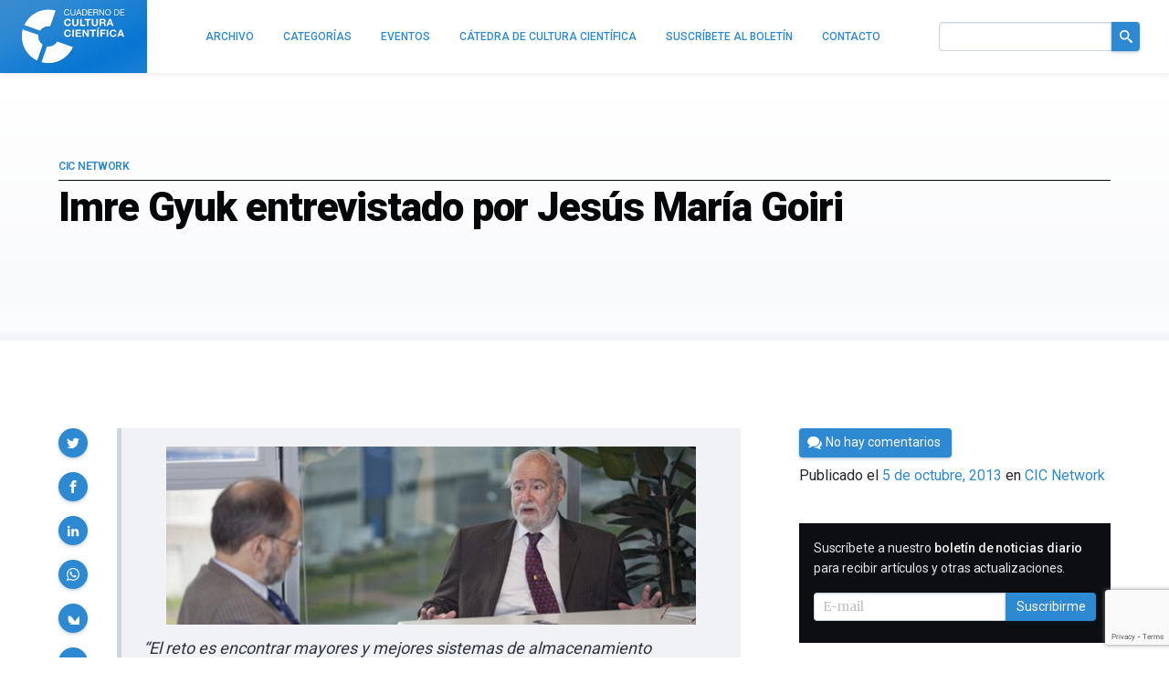

--- FILE ---
content_type: text/html; charset=utf-8
request_url: https://www.google.com/recaptcha/api2/anchor?ar=1&k=6LeZc0UqAAAAAG_qTmOkMLTth629yYxDdrPqdgHO&co=aHR0cHM6Ly9jdWx0dXJhY2llbnRpZmljYS5jb206NDQz&hl=en&v=naPR4A6FAh-yZLuCX253WaZq&size=invisible&anchor-ms=20000&execute-ms=15000&cb=t2oaji7bpnnl
body_size: 44794
content:
<!DOCTYPE HTML><html dir="ltr" lang="en"><head><meta http-equiv="Content-Type" content="text/html; charset=UTF-8">
<meta http-equiv="X-UA-Compatible" content="IE=edge">
<title>reCAPTCHA</title>
<style type="text/css">
/* cyrillic-ext */
@font-face {
  font-family: 'Roboto';
  font-style: normal;
  font-weight: 400;
  src: url(//fonts.gstatic.com/s/roboto/v18/KFOmCnqEu92Fr1Mu72xKKTU1Kvnz.woff2) format('woff2');
  unicode-range: U+0460-052F, U+1C80-1C8A, U+20B4, U+2DE0-2DFF, U+A640-A69F, U+FE2E-FE2F;
}
/* cyrillic */
@font-face {
  font-family: 'Roboto';
  font-style: normal;
  font-weight: 400;
  src: url(//fonts.gstatic.com/s/roboto/v18/KFOmCnqEu92Fr1Mu5mxKKTU1Kvnz.woff2) format('woff2');
  unicode-range: U+0301, U+0400-045F, U+0490-0491, U+04B0-04B1, U+2116;
}
/* greek-ext */
@font-face {
  font-family: 'Roboto';
  font-style: normal;
  font-weight: 400;
  src: url(//fonts.gstatic.com/s/roboto/v18/KFOmCnqEu92Fr1Mu7mxKKTU1Kvnz.woff2) format('woff2');
  unicode-range: U+1F00-1FFF;
}
/* greek */
@font-face {
  font-family: 'Roboto';
  font-style: normal;
  font-weight: 400;
  src: url(//fonts.gstatic.com/s/roboto/v18/KFOmCnqEu92Fr1Mu4WxKKTU1Kvnz.woff2) format('woff2');
  unicode-range: U+0370-0377, U+037A-037F, U+0384-038A, U+038C, U+038E-03A1, U+03A3-03FF;
}
/* vietnamese */
@font-face {
  font-family: 'Roboto';
  font-style: normal;
  font-weight: 400;
  src: url(//fonts.gstatic.com/s/roboto/v18/KFOmCnqEu92Fr1Mu7WxKKTU1Kvnz.woff2) format('woff2');
  unicode-range: U+0102-0103, U+0110-0111, U+0128-0129, U+0168-0169, U+01A0-01A1, U+01AF-01B0, U+0300-0301, U+0303-0304, U+0308-0309, U+0323, U+0329, U+1EA0-1EF9, U+20AB;
}
/* latin-ext */
@font-face {
  font-family: 'Roboto';
  font-style: normal;
  font-weight: 400;
  src: url(//fonts.gstatic.com/s/roboto/v18/KFOmCnqEu92Fr1Mu7GxKKTU1Kvnz.woff2) format('woff2');
  unicode-range: U+0100-02BA, U+02BD-02C5, U+02C7-02CC, U+02CE-02D7, U+02DD-02FF, U+0304, U+0308, U+0329, U+1D00-1DBF, U+1E00-1E9F, U+1EF2-1EFF, U+2020, U+20A0-20AB, U+20AD-20C0, U+2113, U+2C60-2C7F, U+A720-A7FF;
}
/* latin */
@font-face {
  font-family: 'Roboto';
  font-style: normal;
  font-weight: 400;
  src: url(//fonts.gstatic.com/s/roboto/v18/KFOmCnqEu92Fr1Mu4mxKKTU1Kg.woff2) format('woff2');
  unicode-range: U+0000-00FF, U+0131, U+0152-0153, U+02BB-02BC, U+02C6, U+02DA, U+02DC, U+0304, U+0308, U+0329, U+2000-206F, U+20AC, U+2122, U+2191, U+2193, U+2212, U+2215, U+FEFF, U+FFFD;
}
/* cyrillic-ext */
@font-face {
  font-family: 'Roboto';
  font-style: normal;
  font-weight: 500;
  src: url(//fonts.gstatic.com/s/roboto/v18/KFOlCnqEu92Fr1MmEU9fCRc4AMP6lbBP.woff2) format('woff2');
  unicode-range: U+0460-052F, U+1C80-1C8A, U+20B4, U+2DE0-2DFF, U+A640-A69F, U+FE2E-FE2F;
}
/* cyrillic */
@font-face {
  font-family: 'Roboto';
  font-style: normal;
  font-weight: 500;
  src: url(//fonts.gstatic.com/s/roboto/v18/KFOlCnqEu92Fr1MmEU9fABc4AMP6lbBP.woff2) format('woff2');
  unicode-range: U+0301, U+0400-045F, U+0490-0491, U+04B0-04B1, U+2116;
}
/* greek-ext */
@font-face {
  font-family: 'Roboto';
  font-style: normal;
  font-weight: 500;
  src: url(//fonts.gstatic.com/s/roboto/v18/KFOlCnqEu92Fr1MmEU9fCBc4AMP6lbBP.woff2) format('woff2');
  unicode-range: U+1F00-1FFF;
}
/* greek */
@font-face {
  font-family: 'Roboto';
  font-style: normal;
  font-weight: 500;
  src: url(//fonts.gstatic.com/s/roboto/v18/KFOlCnqEu92Fr1MmEU9fBxc4AMP6lbBP.woff2) format('woff2');
  unicode-range: U+0370-0377, U+037A-037F, U+0384-038A, U+038C, U+038E-03A1, U+03A3-03FF;
}
/* vietnamese */
@font-face {
  font-family: 'Roboto';
  font-style: normal;
  font-weight: 500;
  src: url(//fonts.gstatic.com/s/roboto/v18/KFOlCnqEu92Fr1MmEU9fCxc4AMP6lbBP.woff2) format('woff2');
  unicode-range: U+0102-0103, U+0110-0111, U+0128-0129, U+0168-0169, U+01A0-01A1, U+01AF-01B0, U+0300-0301, U+0303-0304, U+0308-0309, U+0323, U+0329, U+1EA0-1EF9, U+20AB;
}
/* latin-ext */
@font-face {
  font-family: 'Roboto';
  font-style: normal;
  font-weight: 500;
  src: url(//fonts.gstatic.com/s/roboto/v18/KFOlCnqEu92Fr1MmEU9fChc4AMP6lbBP.woff2) format('woff2');
  unicode-range: U+0100-02BA, U+02BD-02C5, U+02C7-02CC, U+02CE-02D7, U+02DD-02FF, U+0304, U+0308, U+0329, U+1D00-1DBF, U+1E00-1E9F, U+1EF2-1EFF, U+2020, U+20A0-20AB, U+20AD-20C0, U+2113, U+2C60-2C7F, U+A720-A7FF;
}
/* latin */
@font-face {
  font-family: 'Roboto';
  font-style: normal;
  font-weight: 500;
  src: url(//fonts.gstatic.com/s/roboto/v18/KFOlCnqEu92Fr1MmEU9fBBc4AMP6lQ.woff2) format('woff2');
  unicode-range: U+0000-00FF, U+0131, U+0152-0153, U+02BB-02BC, U+02C6, U+02DA, U+02DC, U+0304, U+0308, U+0329, U+2000-206F, U+20AC, U+2122, U+2191, U+2193, U+2212, U+2215, U+FEFF, U+FFFD;
}
/* cyrillic-ext */
@font-face {
  font-family: 'Roboto';
  font-style: normal;
  font-weight: 900;
  src: url(//fonts.gstatic.com/s/roboto/v18/KFOlCnqEu92Fr1MmYUtfCRc4AMP6lbBP.woff2) format('woff2');
  unicode-range: U+0460-052F, U+1C80-1C8A, U+20B4, U+2DE0-2DFF, U+A640-A69F, U+FE2E-FE2F;
}
/* cyrillic */
@font-face {
  font-family: 'Roboto';
  font-style: normal;
  font-weight: 900;
  src: url(//fonts.gstatic.com/s/roboto/v18/KFOlCnqEu92Fr1MmYUtfABc4AMP6lbBP.woff2) format('woff2');
  unicode-range: U+0301, U+0400-045F, U+0490-0491, U+04B0-04B1, U+2116;
}
/* greek-ext */
@font-face {
  font-family: 'Roboto';
  font-style: normal;
  font-weight: 900;
  src: url(//fonts.gstatic.com/s/roboto/v18/KFOlCnqEu92Fr1MmYUtfCBc4AMP6lbBP.woff2) format('woff2');
  unicode-range: U+1F00-1FFF;
}
/* greek */
@font-face {
  font-family: 'Roboto';
  font-style: normal;
  font-weight: 900;
  src: url(//fonts.gstatic.com/s/roboto/v18/KFOlCnqEu92Fr1MmYUtfBxc4AMP6lbBP.woff2) format('woff2');
  unicode-range: U+0370-0377, U+037A-037F, U+0384-038A, U+038C, U+038E-03A1, U+03A3-03FF;
}
/* vietnamese */
@font-face {
  font-family: 'Roboto';
  font-style: normal;
  font-weight: 900;
  src: url(//fonts.gstatic.com/s/roboto/v18/KFOlCnqEu92Fr1MmYUtfCxc4AMP6lbBP.woff2) format('woff2');
  unicode-range: U+0102-0103, U+0110-0111, U+0128-0129, U+0168-0169, U+01A0-01A1, U+01AF-01B0, U+0300-0301, U+0303-0304, U+0308-0309, U+0323, U+0329, U+1EA0-1EF9, U+20AB;
}
/* latin-ext */
@font-face {
  font-family: 'Roboto';
  font-style: normal;
  font-weight: 900;
  src: url(//fonts.gstatic.com/s/roboto/v18/KFOlCnqEu92Fr1MmYUtfChc4AMP6lbBP.woff2) format('woff2');
  unicode-range: U+0100-02BA, U+02BD-02C5, U+02C7-02CC, U+02CE-02D7, U+02DD-02FF, U+0304, U+0308, U+0329, U+1D00-1DBF, U+1E00-1E9F, U+1EF2-1EFF, U+2020, U+20A0-20AB, U+20AD-20C0, U+2113, U+2C60-2C7F, U+A720-A7FF;
}
/* latin */
@font-face {
  font-family: 'Roboto';
  font-style: normal;
  font-weight: 900;
  src: url(//fonts.gstatic.com/s/roboto/v18/KFOlCnqEu92Fr1MmYUtfBBc4AMP6lQ.woff2) format('woff2');
  unicode-range: U+0000-00FF, U+0131, U+0152-0153, U+02BB-02BC, U+02C6, U+02DA, U+02DC, U+0304, U+0308, U+0329, U+2000-206F, U+20AC, U+2122, U+2191, U+2193, U+2212, U+2215, U+FEFF, U+FFFD;
}

</style>
<link rel="stylesheet" type="text/css" href="https://www.gstatic.com/recaptcha/releases/naPR4A6FAh-yZLuCX253WaZq/styles__ltr.css">
<script nonce="hXfUh_dctzS_uzeiOtxbUg" type="text/javascript">window['__recaptcha_api'] = 'https://www.google.com/recaptcha/api2/';</script>
<script type="text/javascript" src="https://www.gstatic.com/recaptcha/releases/naPR4A6FAh-yZLuCX253WaZq/recaptcha__en.js" nonce="hXfUh_dctzS_uzeiOtxbUg">
      
    </script></head>
<body><div id="rc-anchor-alert" class="rc-anchor-alert"></div>
<input type="hidden" id="recaptcha-token" value="[base64]">
<script type="text/javascript" nonce="hXfUh_dctzS_uzeiOtxbUg">
      recaptcha.anchor.Main.init("[\x22ainput\x22,[\x22bgdata\x22,\x22\x22,\[base64]/[base64]/[base64]/[base64]/[base64]/[base64]/[base64]/Mzk3OjU0KSksNTQpLFUuaiksVS5vKS5wdXNoKFtlbSxuLFY/[base64]/[base64]/[base64]/[base64]\x22,\[base64]\\u003d\x22,\x22wq/DgXLDnVbDoD/DmcKyLHPDpTXCjzTDuz5xwq14wr94wqDDmAMzwrjCsVlRw6vDtRnCnVfClD/DgMKCw4wRw7bDssKHJCjCvnrDphlaAkbDtsOBwrjCmMO+B8KNw7sTwobDiRoDw4HCtHRdfMKGw7zCvMK6FMKmwpwuwozDsMObWMKVwo3Csi/[base64]/DvB/CnmcOw7E2SF/[base64]/CkMOXY3FEXj7Ds3klDsO5G3PCoBoHwrjDk8ObVMK2w7fDlXXCtMKUwoNSwqJYYcKSw7TDmcOvw7Bcw6vDh8KBwq3DuQnCpDbCv2/Cn8KZw57DrQfCh8OSwq/DjsKaFFQGw6R0w4RfYcO5eRLDhcKbajXDpsOiE3DClyfDpsKvCMOaTEQHwqvCpFo6w5M6wqEQwrHCpjLDlMKMBMK/w4khWiIfFsOfW8KlLXrCtHByw70EbFhHw6zCucKjYEDCrkrCqcKAD0LDkMOtZihsA8KSw7LCkiRTw6DDusKbw47Cj0E1W8OLcQ0TfykZw7IKbUZTf8Ksw59GB2Z+XGnDscK9w7/Cv8Kmw7t0dTw+woDCrw7ChhXDo8O/wrw3JcO7AXpiw5NAMMKqwpY+FsOdw5M+wr3DmWjCgsOWIsOcT8KXPsK2YcKTZMO8wqw+OBzDk3rDjDwSwpZhwownLWcQDMKLN8OPCcOAU8OydsOGworCn0/Ct8KswrMMXMOXJMKLwpAoKsKLSsOSwpnDqRMwwqUAQTTDncKQacOzKMO9wqBgw7/Ct8O1MiJed8KUPcObdsKFPBB0DsKhw7bCjyDDmsO8wrt2AcKhNVUOdMOGwpnCtsO2QsO2w6EBB8O8w7YccHDDoVLDmsOYwrhxTMKMw7krHwhPwroxNMOeBcOmw5crfcK4Ph4Rwp/[base64]/[base64]/ZjAFH8OWe0JsVQ3CkTA5VE5ea1NjQFM5MRLCqzEKQsKlw41Vw7PCnMOHDsOhw6IOw6ZyVEnCkcOfwrt/[base64]/[base64]/w71uw4cUw5LDn3Zrwqolw6V/wqExwqnDl8KdM8OFRmt8H8O0wpN3EcKZw7LCgsObwoZ+FMOrw59KAmRZacOYYmfCuMKTwq82w7h0w57CvsOvPsKrXUfDicK+wqkuHsO8Rih5FMKJSCcdIENdXcOEcUrCnk3CgSF5VgPCrUdtwrlDwoEFw6zCncKTwqzCmcKcaMKxCk/DmAzDqwEvD8KifsKdTiEOw6TDhTx4fMOPw5hjwrd1wpZhwoZLw4rDm8O+M8KNT8KmMl8ZwqE7w4EzwqXClm0bQSjDrwAjYXwew7g5EkgPw5V4US7DmMK7Pzw/P0I4w5HCizxvIcK7w6dQwofDq8O2LFVvwovDmylDw6QyAmzCtmdAF8O5w7JHw6fCgsOMc8OHLXPCvFNxwrbCsMKDcl5Ew5jCm2kTw4zCq1jDscKbwr0ZOsK8wp1IWsKxGhbDrhAQwrlVwr83w7HClRPDgsOue3fCgSXCmiXDhCXDn0h8wp9mWXzCjj/Cg34uOMKVw6LDt8KDU1LDj2JFw5LDqcOJwq10M1PDqsKIasKLZsOCw7B6Ej7DrsKsYjTCv8KtI3duS8Ovw7XDlArCs8Knw4PCgzvCoEcfw5vDtsKxVMOew5LCqMKgw6nCl27DoScbN8OwPUfCqD3DjGkIW8KqJiBbwqkQFDBTPsObwoXCmMKaVMKcw67Dl1cxwoEkw7/CqBTDuMOEwod0wqzDpArCky7DrFhUVMOkIFjCvhTDki3Ck8Orw7kzw4TCsMOPcAXDhTpkw55qVMKXPWjDpXcEGnfDicKEclMawolMw5Rawo8qw5ZabsKFV8OZw5BMw5c8F8KUL8Oowq9Jw6zDsWh0wqpowrnDlcKQw5XCiT9Fw4zCmsOiI8K/w6LCpsOKw4s5SjQ7NMOVSsOSFQwKwpI5IsOww6vDnwgwCy3CgsK/wrJVFMK6OH/DksKTHmwqwqhpw6DDrU/ClHFgEFDCr8KYM8KIwrVbdQZUCBw8Q8KMw75zFsOfMcK5fD1fw7bDo8KnwrcKNG7CrR3Cg8KHMCNdZMKyLzfCqlfCkDZaYT0bw7DCkMOjwrXCk3PDtsOJw5YtBcKRw6zCjVrCuMOOdsODw6MYHsK7wpPDoUnCvDLCkMKpwqzCoybDrcK8YcK2w6/ChUEQBMKowrlQacOOdC1uX8Kcw68swppmw47Dkmcuw4HDhXprM2IDAsO0HzQwOFjCuXJ1X1VwajJUQhjDghrDnSTCrhLClMKSGxnCkSPDgzdrwovDhCEiwrYuw57DslHDq01HCU/CgEAtwojDokrDmMOaU0LDr3BKwpxiNgPCtMO0w7NNw7fCiSQMPCk5wocXUcOzE1fCtsOzwrgRXsKYBsKbwokdwrh4wqxCwqzCpMKgTCXCjw7Cv8OGVsK8w6Adw47CqcOdw5PDtlPCgEDDpmc1EcKSwo8kwrg9w6ZwVMO/UcODwoHDr8OsAUzDkwDCiMOCw7DCjyXCn8Kmwq1Iw7VuwqAmw5lJfcOZAVTChsOuVnJWMsKZw7d7b3scw48ywovCtFQeV8KIw7J4w5JiOsKSQ8KZwovCgcKyZnjDpBLCoQDDs8OeAcKSwocTDizCgCDCgsOsw4XDtMKhw5zDrWjDqsKWw57DvsOrwp7DqMO/[base64]/DuCgbwo7DtwHDn8OTIhscZBHDjwDCvVQjWmwHw5LDhcK9w6fDk8KXHsOsAiEIw594w5tXw7/Dk8KFw7t9E8OmcF06aMOkw5Jqw5gZTD1tw4kjXsO/w44lwp3Cq8Kkw6c0woHDtMOGQ8OOD8Opa8KOw6vDpcOuwqQFdxoudWw9T8KDw5zDgsOzwpPChMKswohbwok8ak5cUhzCqgtBw6E9G8Opwr/ChxbDgcKCexDCjsKyw6/[base64]/Dpho0wr/DiV3DgRJfJ08Ew64WZMKoAsK6w4AAw78yd8K4w7PCtkPCgzLCs8Kqw4/Cs8O/eFnDpgTCkgpEwoMGw6JDFAYPw7fDucKkGCErZcOnwrEsFCZ8woQJOjTCt0BYWsOcwqsKwrhaIcOTdsKwYyQdw5HDmSRbDk0dcMOkw6kxWsK9w7LCmHMJwq/DlcOxw7kJw6hZwonCrMKUwrHCjcObOF/[base64]/CocKzw6onX3Nfwp3DjSjDgnltQA0gU8O/wpRLDk1zBsOGw6LDs8OYSMKWw7VRNn4sKcOdw7oDGMKSw6zDgsOaW8OkBBcjw7XDtlrClcOADCPDscOfbDcHw5zDu0fDsEnDlXVLwrVBwoBZw5dEwrrCuVjCvyzDkBYBw7siw5UJw4zDgMK2wpjCncOkFnrDosOyZw8Bw6hkwrc4w5Fmw5FTaWt5w7TCkcO/w7/[base64]/[base64]/Zy/ClXF3IATChsKMw5cDwposRcOUwrRhwoHCucOfwpEkwpTDpcOfw4vCpmDCgB4ww7jClXDDrAxBTXxhLS0jwpw/W8OywoEqw5J5wo/CsgLDi2IXIHZHwozClMO/OFg9wozDocOwwp/DvsOkfCrCm8KzFWjDvz/CgXrDlsOewqjCqDF6w602eDMLEsKJGDbDqEo5BGHDtMKqwozDtsKWYTvDnsOzw5Y0K8Kxw7nDv8O4w43DscKraMOWwolRw7E9wpnCk8K1wpTCu8OKwo/CiMKEw4zClxthFi/CssOWRsOwO0lowpVzwr/ChcKfw6fDiTPDgMK8woLDhiV6KE4sL1LCu27DvcOYw40+wpUfFsKVwrrCqMOZw4kIw6Jfw4w8woBmwoRET8OmIMKPEcOTX8Kyw4koHsOmVcOXwr/DoR3CnMKHFVDDssOlw4V7w5g9G0cPWDHDvk11wq/Cn8KXdUMnwqXCng3DiH8KKcOWAEppOWYHF8KKJnpkBsKCN8O8VULDn8O/QlPDucOowpx8QWvCgMO7w6vDgEzDqVDDvVpRw5/CjMKiMMOId8KNYwfDjMO6fcOvwo3CpxfCnx1vwpDCnsKyw43CvG3Dp17ChcOWDcOGRmlKNsOMw7jDl8KPw4Yvw6TDvcOvJsOUw7BtwqIhcTzDg8Ksw5Y/dC5swoR+OBnCsgPCkgfChR9Xw7oIS8K8woDDvVBiw79tK1DDgDjDncKHMFc5w5QJTMOrwqk3WMK3w6I5NXXCh2rDjB8swrfDl8Kqw4cpw59/Cy/DsMKZw73CoxQQwqDCgSLCm8OMCHtAw7NZM8Oow4lbDMOQQ8O2XcKHwpXCt8Kiw6IePsKmw40JMUfCvTwFFGXDnzQWR8K/[base64]/CuB/CnAPDiSZ5XMOmasO6w6skIhocFsK+wrrCkQs7esK3w483MMKnOcOLwoguwrM8wopcw4fDrVPCnMODYMKAPMOeBz/DmMKAwpZ1GEzDs349w41gwpzDpH1Cw5xicRZZNhrDlHM/JMKlEsKSw5B+ZsOjw7LCvsOHwpspJFXCg8KSw4zDi8K8WMKoJxVgLTEWwqodw6Esw6tmwpDCpxHCucOMw44vwrZJXcOSMBvCthx6wo/CqcKgwr3CjB7CnXw4XsKReMKkDsOjasKCHVzDnQFYNGgSZ2zCjUhiwonDjcOPU8K/wqk+eMOVdcKsK8KdDU5scmdZEXPCtWQewr9owrjCnlVpesKuw5nDosOsKsK2w4hJKE4UFMOcwpDChw/[base64]/[base64]/DsDlFw55UM8KSw74fG33Dmy9AR11Fw4RTwrMaZMOkDThbdsKvclPCklwQTMOjw5cEw5DCisOFZ8Kqw6/[base64]/DsyFlw5kOw6nCqWvDmAxYD8O5wqdiwp4THlTDlMOMSQDDlFhUIsKtMHjCoFbCsX3CnSVIIcKeBsKWw7LDtMKUw5vDo8KiaMKIw7DCnmHDsXvDrwVrwqFqw4pmwooqHsKpw4HDt8OtXcOrwr7Dny/Ck8KjTsOjw43CksONw57ClcK6w5lVwp4xw5h5QHfCnwzDmFYFesKjacKsUsKJw5zDnCVCw75mYBTCqiwxw4kAIi/[base64]/Dln1yWcKCw6U/QMKKfkHCoxPCtHrDgVMKVCjDscOrw6N/YsODAjbCjMK/Ey1twpHDu8K2wovDqUnDvl5fw6kTc8KdGsOCRjcLwrHDtwLDn8KHNknDgFZnwq7DkcKbwog2BMOjSnXCisK4bWjCqHVEccO/YsK/wpPDhMOZTsKbL8KPJ3l6wrDCtsKfwprDucKsCgrDgsO2w7VcOsKxw5LDiMKxw7J8SRPCgMKxURU/U1bDhcOvw6jDlcKQfnl3KMOyG8OJw4AkwoMCZmzDrMO0wqILwpvCjnvDkl3DqcKpbsKKflkVAMObwp0/wp3Ch23DisOqfcOWaBnDkcK7fcK6w40DTwkHKmozWcORXXLCssKNScORw6XDuMOIEsOcw6RGw5nCncKLw6E8w443G8OWNSBRwrRGZMOPw4tIwp4/[base64]/[base64]/DjBbChcKwwp7DqMKzYsKHWCJIOjXDiMK9FA/[base64]/CkEHDmGHDpWoCwrYdGsKTw43Dh8Kuw7kSbUvCgX9tGX3Dp8OPU8KcWDVgw7MkWMO7U8OnwpTCjMKzJlHDlsKtwqfDly5HwpHCl8OZNcOaQcKfOz7Du8KuZcONe1cmw6Uqw6jCpsOFJsKdGsOhwoPCiR3CqWkew7bDoBDDmQlEwrLDuwUGw4UJRUUHw6gZw5NZBh/DuhbCtsK4w5DCkU3Cj8KObcODO0pIMsKFIMOmwrnDjVLCvsOSfMKGNjrCu8KZwp/DqsKfIDjCoMOBcsK0wpNDwpjDt8Oswr3Cj8OmSDjCrH3CksKOw5A5wofCvMKFZikHLExIwrrCiUgdDBDCtnNRwrnDl8Kiw50lA8Ozw5F4wpUAwoI/SXPCl8KXwpMpccKhwqJxH8KYwpk7wrHCqyNhIsKGwrjDlcOxwoVYw6zCvEPDgCQwDRNkRmXDiMO4wpNtTGshw5jDqMKEw5TCnG3Cq8OsflZiwq/[base64]/CtivDt1XCpsKdw6tew49XNMKlwoTCow/[base64]/[base64]/DmRBFwo12woDCgsKDw6F5YHEYYMK9w59jwptLUXcPJcOSw7gLPF8Aa0vCi1LCkltYw7LCrxvDvsK0Jjs2TMK6w7jDqA/DvywcJSLDucOywq8ewoV+G8O8woLDtcKqwqLDusOlwqnCpsKgOMOywpTCgn/[base64]/[base64]/DgnvCncOJw6LDmcOSwoTDmTnDkMK3wqrCqsOpbcOSYUQ6IVI0PEDDlH4nw73CiUXCqMOVSlUNasK9SwvDoR/CkGfDs8OQG8KEfxPDjcKwZyTCtsOdIcOXeEfCr0DCugLDtEx1ccK6wol1w6fCgcKVw47CgknCi3ppFCFUN2pBVsKsBwVww4zDtMKmKCEGJMObIjxNwqTDrcObwp5Kw4vDv0/DkyLChsKPIWDDhHQoEnAPAlcuwoEnw5PCtl7CuMOqwrbCv1oMwqDCgHgIw6/CsiggPFzCsWDDusKrw5Ytw4DCqMOew7fDu8OLw5B3R3Y6EMKWHHoXwo7CmsOQJsKULMKWOcOow7TCpXF8AcOeYsKrw7Zcw53CgDjDuVLCp8Kow6/ChjBGK8KmTF9sKRLCkcO+wrgOw47DisKsPF/CmggBIsOzw7hcwroqwqlnw5LDmsK5aUnDhsKKwrfCvG/DnMK+YcOGwottw7TDhFvCrcKxEMKfGQllF8OBwqzDmHQTccK8XcKWwqF+VMKpFBYMbcOALMOQwpLDlH1gIBsdw7/DncKxQVrCtcOOw5PDrALCm1zDtAvCuh4/[base64]/YsO9w7nDqQPCnMKMBQPCocKrdMKnLMO/w77DhcOKYATDi8O9w5rCi8OldcKwwoHDusODw5tVw48+STM3w50CYl0xeg/DnWbDnsOcQ8KHcMO6w7kVQMOFLsKSw6ImwpDCksK0w5nDrwvDtcOIDsK3JhNLfjjDncOuQ8O6w7vDj8Otwo5Yw5fCpBY+WRHCkHMSGEEkaQoXw6w9TsKmw5M5UwTDkTTCiMOhw4xZw6F3AsKsaETDgxVxa8K4Ug0Hw4/Cl8OIZcK6eXx8w5tqDX3Cq8O3ew/Duw4RwoLCpsKLwrcvw7/[base64]/Dj8K3wpPCqsK4w4vDozICX3U/[base64]/w7RyWhLCm2AGwr9/[base64]/CvMO+wr/CtMKFTMOmFywOAcKcAmjDpcOIw5pKST4IKl/Dh8KpwoPDvxVYwrJlw4QUbDTCkMOsw5zCqsK6wo1kFsKswobDjCjDucKAPxY3woDCokYYA8O/w4ICw7x4ecKoYAlmaGZCw7xJwqvCozYLw7/CscK9AmTCgsKOw4bDucOQwq7CvsKpwq1Cw4lZw5/DjGpFw6/[base64]/DpcO8J8OfVMKmwqh5w7zDonXCrcKLTMKeY8OiwqI7NsObw69Hw4XDjsOEazILcMK4woleX8KjbnnDpsO6wq5QbcOAw7fCox7Cslg3wrovwrFidsKFUcKZOxbDuE1cb8KEwrHDvcKRw6HDlMOUw4HDuQfCh0rCpcK6wp/[base64]/DjRXCpTTCvMOgNsKRwpVWwrDDqMO5AsOZCBgkEMKrfRpvVcOKYcKNRMOQbcOfwqXDhUTDtMKsw7LCqALDpx1cWCHCoikQw7tIw4kiwp/CoTTDrg/[base64]/VMK9B0wLFAXCuFbChsKYKMKyMsObeGnCj8OyTcO1dF3DjgXDhcKMCMOSwrnDjQQLVzk2wpLDi8O5w5vDmMOSw77CvcKDZTtYw4/DiFrDh8ONwpohUXzCicOFYCRjwrrDnsOow5kCw5HCjDQlw78nwoVOZ3/DpAcyw7LDtcOXJ8KCw5VeFAlvIDHCrcKENnXCkMOrBGxxw6fCiHpJwpbDn8OUcMO9w6fCh8OMQk8IIMOEwrwVe8KWYwIpZMOyw5LCp8KcwrbCpcKpbsKsw4EYN8KEwr3CrATDtcOYaEfDvyAuw7hcwr3CqsK9wrojbjjDl8ORC0lpYn1/woTDj05twobCm8KHScKdI3Jtw4gSMsKXw4zCucOMwpnCpsO8S3JBIyFrKVskwqPDkHddfsOewrQGwoltEMOVC8KzFMKLw7DDvMKKcsOvwr/Cn8Klw7w2w6M8w60QacKLbhtHw7zDicOEwoLCp8ObwpnDnV7CrX3DvMOWwqJbwrLDlcOAVcOgwo0kD8O7w4TDoS4aAcO/wqIOw5JcwqrDtcKNw7x7FcKZDcKaw57CjXjCjEvDiSdlVXR/EWrCvcOPGMO4WTlsNFbClytFKX4sw7s2IArDuDRNKCDCi3JFwqEuw5kjK8Ouf8KLwqDDosOrT8KOw6MhHA0ce8KiwrbDsMOvw7t1w4kvw4vDl8KpQcOGw4QDVsK9wr0Aw6zDucKGw51bXcOEKsO4f8OHw51ew4dzw69Gwq7CpxAMw4/[base64]/DhcOawoR4w5nCqsK5Cg5qRV0IMMKmw7bDqH4hw7QXOHjDh8OZX8OQLcOTXgFpwrnDlzBewrXDkTTDo8O0w5AKTMOmw6ZXecK7K8K/[base64]/CkhvDkHDClmrCiwrCkMOdVsOgasOMEcK9MsK/DG8Gw4IOw5BzZsOuZ8O+XDgZwrjCgMKwwofDvj9Ew6cLw4/CmMK0wpUpSsOvw5jCuTfDjVnDscK8wq9Ld8KTw7Ynw4zCkcOHwr3DuVfCjxY7dsKDwqB4C8K1OcKKFT5Odi92w7TDpMO3VmtrCMODwowsw7wGw6MuYz5rTBkeL8KtN8OPw6/DusOewonCk1vCpsOBF8KrKcKHM8KVwpbDr8KUw7TCkjDCtwR4GXs2CUjDuMO/HMOfMMKHecK1wp0kCFpwbDPCiyHCo3tSwqLDpCN4XMOfw6LClMKSwqYyw5NtwrfCssK3w6HChcKQN8OIw5HCjcOMwpYbMxTCnsKDw5vCmsOxJU3DtsObwpHDvsKPOA/Du0B4wqdJHMKfwrjDnX9Gw6UjBMOTcHkUe3Z/wpLChEwxFsKXZsKbe1gzUWpnH8Oqw4nDk8KVX8KIHyxLHVXCvSdHVBHDsMKtwofDuRvDrX/DjcOHwrLCsCXDiwTCs8OMFcOqD8KAwobCisK6PMKeOcOVw5rCmXDCnkfChV9sw4TCi8KyKSFzwpfDoxFew6A+w41MwqlhDmxvwogKw4BiTCRSKFrDg3DCmMOGXRFQwogHagjCuk4YW8KYGsOmw7/CpSLCosK5wqPCgMO9ZMO9TDzCgAtuw7DDpGXDvsOBw505wprDocKjEC/DnTI+wqLDgSFsfjzDoMOGwp4fw6XDuBlaBMK7w5t1wqnDtMKOw7jCsV0Qw4fCocKcw7JzwrZyKsO4w5nChcKPEMO1GsKcwo7CosKyw7N2w5bCscKGw5B+VcKZe8K7AcObw7PCp27CucORNgzDtlDCknAVwofCjsKEFcO/[base64]/CnsOrw7gDNnJAF8Oaw7XDrCfDrBxWfxvDkMOCw4PCl8KOYcKKw5rClwIFw6VrYFUsJULDrsOmLcKMw7x/w7nCiAvDhlPDqUVefMKOQTMET0RxecK2B8Oaw5bCjgvChMK0w45hw4zDvifDiMOJe8OLB8OCBm1AfEQ2w7grQlPCtsOgdDBvwpfDqX4cX8OrYRLDu03DqzQPOMOLYiTDvsOEw4XClGdVwqXDuSZKYsORGlUEXnzDucOxwqNKdm/Cj8OcwrLDhsKHw54hw5bDo8O5w6DCi03Do8Kaw7TDnD/CgcK3w6nDosOQAGXCtcKeGcOYwqxjWcKWLMOjCcKSHVsJwr8fdcOrDEjDoGzDnVPCiMO3QjnCnkLDr8OiwqHDgEnCocO7wq84G1sLwo5pw682woDDhsKfecKfBsOHIFfClcO9TMOEYyVJwpfDnMKuwqvDmMK1w77DqcKNw5lEwq/[base64]/CsXg/wqpNIVHChcO4w4JJYBt1AsOqwrMTfsOWJMKWwp01w7hxYmTCs1xJw5/Cs8KZPj0EwqMTw7I4DsKjwqDCsSjDk8KdSsK7wqHDtSowNETDvcOGw6zDujPDv3Blw45lAzLCiMOZwpJmHMKuLMK/GHRDw5fDqGwQw6IAQVbDjMOPDGMXwr5bw7/DpMKEw4Acw63Cp8OiQsO/w7VTTltXKSYJZsONY8K0wqYawolZw5VwTcKsPygwVyJcw4DDpwbDscOQCEskS3pRw7/[base64]/CosOew50xWcOjwozDgcKjAMOEwprDlMOCwqzCqBzCj1EUbUvDqsKYK0RXwr3DocOKwr5Hw6HDj8ONwqrCkBVrU2AywqY7wpbDnxYnw4smw6Ejw57DtMOedMKtY8OhwqnClMKWwrbComc+w4vCgMOIBD8CK8KNKTrDpBLCmCbCnMOTTsKaw7HDuMOWeH/CtcKhw4sDIMKww4zDilLCt8KqMVXDqGnClwrDjW/DkcOLw61Qw7TCgSvCmFlGwogqw7BtAcKsVcORw7ZDwoZxwoDCkV3DkE4Ww6vDvwbClFLDmS4DwoHDucKVw7xdThzDvwnCu8OHw584w7fDn8K4wqbComzCjMOiwqnDqsOJw5IYGx/CrnfDkAMGMHPDo14sw6Iyw5TCpi3CvGzCiMKawq/CiTMswqXCn8KxwqQxQsKuwoVOKxHDlUE/[base64]/[base64]/CnQvDo8OeARDChWQywoHCtMKLw7gswqYcbMKEF35BYMKhwqYPQcOcS8O6w7vCkcOCw5nDhztLE8KeacKRfhfCmGdVwowtwqMte8ObwrnCqRXCrmNUSsKbS8K8wqRPGW5BIx4wA8KawqTDkyzDssKPw47CoDY1eg81aktNw5Enwp/DmFFtw5fDr1LCtBbDgsO5OMOSLMKgwphebQbDj8KzN3rDnsOCwrXDsxDDqEZIwq7CuwkTwpnDpUfDtcO2w49awr7DpsOBw5RmwoMJw6F/w7MsJcKaE8Oafm3DhcK8d3o+ccOnw64Ew67DkUPDq0d+wr/CmcOrwp5BOcK6JVXDiMOpEcO2AS7DrnDDocKOTQprBh7DvcO4Sx/[base64]/CqMOMAcKAXcKRw6BUwpppwofDtQbCksKmPj1FfmTCulbCglR9YXZ5BXHDnBPCvFrDucO8BTg7eMKvwpHDiWnDjjfCs8KYwpPCvcOkwpAUw7NyLmXDvG/CoSfDtCXDmQXCpsOMOMK+CMOPw5LDsToLfGHCq8OywpZ2w7l5VzjCvTIkBAUSw6I8HyNIwokFw4DDisO/wrFwWsKTwo1nBWFrWFfCr8KxEMOCB8Orfik0wotcKcOOc3tDw7smw5QEwrfDuMOKwqBxZSfDhcOTw4zDhy4DCn0YNMK7GWbDucOdwrBcf8KTfWo/L8ORS8OqwpI5G0I3WcOWRHTDvQfChMKmw5DClsO4ccO8wpkPw6LDpcKbAgTCkMKobcO+WTZJd8O4CGzCpRsQw6zCvhPDlWHDqyDDmyDCrn4QwrnDpBvDmsOgCxE6AMKuwrJew5Myw5jDlTk/w7JcKcKteQvCtsKcG8OTQm/CiyHDvS8SBicUEcOCL8KYw4Ufw4REL8OuwpnDl0MxPBLDm8KWwpdXDMO0HFjDmsOHwpnCmcKiwrNJwoFfGXlbKn/Clg/CtGbCk0TCqsOxP8ONR8OTVXXDr8KTDD3DumYwWgbDssOOOMObwpULFWIgTsOHdsK3wrEvR8Kew6TDkkMjAxjCrR9Iw7UJwq/[base64]/TcKmw4VVZSXCoCvDvURiw4dIQkvDvcKXVsKCw4AZd8KCSMKeE0XCk8KLEsOUw5/Cp8KdZVlgwrB/wpHDnVFRwrzDtxRJwp/[base64]/Cm8OpIHJTQsKrVyvDtsOlZcOVwq7DlsKkRS3DqsKMHAnCocKww67DhsOCw7UvZ8K0wrUreCfCuivCo23Co8OQXsKYOcODWWRBwqbDmwl2wqXCkAJrQsOYw4Y6JWgKwovCj8OsE8K+dBdVcSjCl8K6w6g8w7DDjjXDkH3CnA/CpGQrwqTDvsKow5YsJ8Okwr/ChsKcw75sXsKywoPCicKRZsO3T8K6w5VWATluwq3Drl3DvMOgf8Onw4crwo5uGMOeUsO+wqwbw6g5SBPDhCFqw5fCsjsPwr8gByHCmcKxw7DCtBnCjhlpJMOCTCXCgsOqwpjCrsO0wqHDsloTE8KWw58weDvDjsOIwrI9bB4Nwp/DjMOcNsKSwphDTD3DqsKZwrswwrdGSsKbwoDDg8OewrzCtsO9RiHCpHBWTw7DnUsWFGk7UsKWw44lX8OzUMKVdMKTw40gTsOGwoIaGcODaMKkcUEBw5bCrsK3aMOWbjkTasOxfcO2wp3CvSQCdQZ0w6p/wojCj8Olw7gmAsOkP8OXw7ASw6/CkcOXwoJIacOUdsOaAHfDvcKGw7wCwq5yN2ZdUcK+wrllw58owpo+WsKhwo8IwpZIN8ORC8Orw6UCwpDCrmzDicK/[base64]/DksOJG8Kmw4nDuGcbw6fDgMOmJF/Cp8Kaw43Cpw0vJA90w7AiDsKBDifCvyjDtMKDJcKEAMK/[base64]/CsDLCg8K4w7XChcOFK8OsVGQMRMKDQX48w5JhwoDDjR52w5NQw5c+HTzDq8KRw615PMKOwo7DogR8bMOlw4TDgXvDjwMNw5sZw5ZIUcKSS1huwpnDq8OCTllqw5NBw43Dog4fwrDClFZFdgfCti4HOMK5w4fDuEZlEcO7VE8/D8OfGy03w7HCqcKUHT3DpcO4woHDkQ4Uwr7DucOtw7ZIw57DksO1AMO8KwlhwpTCiAHDh3w0wqnDjRZjwprCocKRTU5cFMOGIxlnd3jDqMKDVMKHwovDrMOQWHQFwrhNAcKEVsO7BMOhGcOmU8OrwoXDsMOCJn/ClAkKw4bCtcKGQMKaw5luw6zDocO5OBNnUMOlw7fCnsOxbDoJfsO2wo15wpHCt17DnMOmwqBBW8OUUMKhE8O4wpfCrMOcAVlywpJvw6Vawr/[base64]/DkAxYHyY2MUzCv0vDqCLCoDzCl8KDXsOURcK9PMK1HcONEXoSAEZKUsKEMTg+w7rCkMOMfsKWw7gtw6kPwoLDncOnwo1rw4/DmlDCtMOIBcKBw4JFJAQlLxvCi2kbBx/CgVnDpWYfw5syw4HCsDIxTcKIMMOsVcK8woHDpgpmGWfCrcOpwpcaw6Apwr/[base64]/CmMO6c8KxwqbCilzCnT8TwqICwqMow5FMOT3CqH4GwrLDt8KNY8KiOTPChsKEw7Rqw7nDqSxtwolUBFTCkSLClhhiwqERw691w4ZxMyDCtcK5wrAPbDc/DgsTPXlBT8KXWCw6woBhw5PDvsKuwoJ6GjBXw4k1fxNLwozCvMOxB2HCp2xXEcKRWHZKX8OEw7HDicO/woAAC8KBbV88BcKnTsOCwoUkYcKFTWXCgsKCwr3DrsOIEsOfcgPDgsKDw6jCuSjDl8K6w59hw6wCwq/DpMKOw5s9LSwpWsKQwo0Aw5HChVAqwqZiEMOjw7c+w78pLMOtCsKVwofCr8KGMMKXwqAXw7TCpcKHIVMnKsK2CAbCtMOtwqFLw6dFw4c8wpPCvcOid8OWw47DpsKqwrA9MzrDgcKZwpLCuMK2Awhow6bDrsKjNXDCo8OrwqDDjcO/wr3CuMOIwp4aw43ChcORb8OuX8KBOFbDqQ7CrcK1QT/Cu8Olwo3DrMOvNEwba30Ow7NAw6RFw5UUwoNUDUbChW/DkibCgWMjTMOkEzsNwoAqwp3CjGzCp8OrwrdDTcKkEz3DsB3CvsKyRFHDh0PCqAcuYcO+RFkISVPDsMO5w6Uaw6kTdcOuwpnCukjDn8O8w6QZwr3CvlrDphYhTkjCjXYuFsO+PsOjK8KVUMO2JMOMakXDusK5GsOlw6/DlsKwAMKOw7twKGDCu23DoSTCnMOIw5NqM1XCgDzDn1NWwrRzw49xw5EAVk9YwpgjFcOqwop/wqpjQkfCkcKYwqzDnMObwo9BYwLDiE8wB8OwGcO/w4kAw6nCpsO5OcO3w7HDh0DCoC/Ds0DCgWLDjcKmV2DDqRQ0JT7DgcK0wrjDl8K/[base64]/OsKlw6A7TClXXmANw5PDsQ3Cv18vNnrCs3vCgsO/w5PChcKVw5fCk0k2wqfDimbCssO+woXDvSZBw5tZccOmw4zCsBohwpfDtMOZw6lJw4fCu3DDi1PDt3bCgMOqwqnDnwnDkMKhbsOWXAXDrsO/Q8KoEDt0ZsKeUcOtw4/[base64]/[base64]/DucKew5B2Lxhew75Ew6PCk8O/[base64]/DnVXCmXldwrjCusOGKMOLL8OOwojDpsOWVUdbOmzDs8OzFRvDicKZC8KmUsKSUQHCmVA/[base64]/DscOuwqtaTMKDPcKDw4LDqWLCmsK4wq4oQcKsf1N2wp0tw59Za8OzJ3Ibw6w1NMKSSsO7VDbCjH5bDMOvMkPDhwdeAMKpScK2wptcDMKjSsOaNMKaw4svdVMYUA3Dt2/DkQzDrHt7NgDDrMKgwqbCoMOANibDpzbDiMOawq/[base64]/[base64]/w73DrDcqJgDCikXDuMKMdj/DqsOswpg1w5cOwqo/woRMVcKmaW1/[base64]/DhgVpXcK3w4BCa8Ojw7LDuVXDhi7CjlYkLsOrw6sww45fwoZ/LVLDr8KxCyQNPsOHDmspwqULInrClsOywqofcsOtwr85wp7CmcK5w4grw6TCmD/Cj8Kqwpwtw47DjMKJwpNDwp8yX8KMHcKkFCZwwrLDv8Okw7LDtm3DngIBwrXDkTYiCsKHCFALwowHwrVsThnDmkgHw7RUwoLCosKrwrTCoSdQN8K6w5PCosKiEcK9bsO/w6Uzw7zCjMOIacOHTcOpaMKUUmHCszFow7bDucOow5bDsD/Cn8OYw5tsK1zDuy5Bw6FaP3rCqifDosOjWV51CsOTEcKdwo3DilN+w6zCsB3DkDvCl8O7wq0ic1nCnsOkTh4uw7cxwrkgw5DClcOR\x22],null,[\x22conf\x22,null,\x226LeZc0UqAAAAAG_qTmOkMLTth629yYxDdrPqdgHO\x22,0,null,null,null,1,[21,125,63,73,95,87,41,43,42,83,102,105,109,121],[7241176,311],0,null,null,null,null,0,null,0,null,700,1,null,0,\[base64]/tzcYADoGZWF6dTZkEg4Iiv2INxgAOgVNZklJNBoZCAMSFR0U8JfjNw7/vqUGGcSdCRmc4owCGQ\\u003d\\u003d\x22,0,0,null,null,1,null,0,0],\x22https://culturacientifica.com:443\x22,null,[3,1,1],null,null,null,1,3600,[\x22https://www.google.com/intl/en/policies/privacy/\x22,\x22https://www.google.com/intl/en/policies/terms/\x22],\x22YiORS4KSYKP3eNoUarcKAVYxHmt0ms5KmxtS8UDpejU\\u003d\x22,1,0,null,1,1762939880443,0,0,[170],null,[115],\x22RC-ykl62h9YtRWSpQ\x22,null,null,null,null,null,\x220dAFcWeA5V5Rn5DQZC8PvEE4TteIXD_LYV2GEZhaQ7SVn63NG0fTv7FEtuQvAZbQRWNyUMvKix9KCG8bPeSzGUorGaEmjfqUaJ5Q\x22,1763022680477]");
    </script></body></html>

--- FILE ---
content_type: text/css
request_url: https://culturacientifica.com/app/themes/kzk/assets/styles/app.167bcedda4db.css
body_size: 10592
content:
.image.is-16by9 img,.image.is-1by1 img{bottom:0;left:0;position:absolute;right:0;top:0}.button,.pager__link,.pager__none{-webkit-touch-callout:none;-webkit-user-select:none;-moz-user-select:none;user-select:none}.navbar-link:after{border:3px solid transparent;border-radius:2px;border-right:0;border-top:0;content:" ";display:block;height:.5em;pointer-events:none;position:absolute;top:50%;transform:rotate(-45deg);transform-origin:center;width:.5em}.button,.input,.pager__link,.pager__none,.textarea{align-items:center;-moz-appearance:none;-webkit-appearance:none;border:1px solid transparent;border-radius:4px;box-shadow:none;display:inline-flex;font-size:.875rem;height:2.25em;justify-content:flex-start;line-height:1.5;padding:calc(.5em - 1px) calc(.75em - 1px);position:relative;vertical-align:top}.button:active,.button:focus,.input:active,.input:focus,.is-active.button,.is-active.input,.is-active.pager__link,.is-active.pager__none,.is-active.textarea,.is-focused.button,.is-focused.input,.is-focused.pager__link,.is-focused.pager__none,.is-focused.textarea,.pager__link:active,.pager__link:focus,.pager__none:active,.pager__none:focus,.textarea:active,.textarea:focus{outline:none}[disabled].button,[disabled].input,[disabled].pager__link,[disabled].pager__none,[disabled].textarea{cursor:not-allowed}html{box-sizing:border-box}*,:after,:before{box-sizing:inherit}blockquote,body,dd,dl,dt,fieldset,figure,h1,h2,h3,h4,h5,h6,hr,html,iframe,legend,li,ol,p,pre,textarea,ul{margin:0;padding:0}h1,h2,h3,h4,h5,h6{font-size:100%;font-weight:400}ul{list-style:none}a{background-color:transparent}abbr[title]{border-bottom:none;text-decoration:underline;-webkit-text-decoration:underline dotted;text-decoration:underline dotted}b,strong{font-weight:bolder}small{font-size:80%}sub,sup{font-size:75%;line-height:0;position:relative;vertical-align:baseline}sub{bottom:-.25em}sup{top:-.5em}img{border-style:none}audio,embed,img,object,video{height:auto;max-width:100%}iframe{border:0}table{border-collapse:collapse;border-spacing:0}td,th{padding:0;text-align:left;vertical-align:top}button,input,optgroup,select,textarea{font-family:inherit;font-size:100%;line-height:1.15;margin:0}legend{box-sizing:border-box;color:inherit;display:table;max-width:100%;padding:0;white-space:normal}progress{vertical-align:baseline}button,input{overflow:visible}textarea{overflow:auto}button,select{text-transform:none}input[type=checkbox],input[type=radio]{vertical-align:baseline}[type=button],[type=reset],[type=submit],button{-webkit-appearance:button}[type=button]::-moz-focus-inner,[type=reset]::-moz-focus-inner,[type=submit]::-moz-focus-inner,button::-moz-focus-inner{border-style:none;padding:0}[type=button]:-moz-focusring,[type=reset]:-moz-focusring,[type=submit]:-moz-focusring,button:-moz-focusring{outline:1px dotted ButtonText}[type=checkbox],[type=radio]{box-sizing:border-box;padding:0}[type=number]::-webkit-inner-spin-button,[type=number]::-webkit-outer-spin-button{height:auto}[type=search]{-webkit-appearance:textfield;outline-offset:-2px}[type=search]::-webkit-search-decoration{-webkit-appearance:none}::-webkit-file-upload-button{-webkit-appearance:button;font:inherit}article,aside,details,figure,footer,header,hgroup,section{display:block}summary{display:list-item}[hidden],template{display:none}html{-moz-osx-font-smoothing:grayscale;-webkit-font-smoothing:antialiased;-webkit-text-size-adjust:100%;-moz-text-size-adjust:100%;text-size-adjust:100%;background-color:#fff;font-size:16px;min-width:300px;overflow-x:hidden;overflow-y:scroll;text-rendering:optimizeLegibility}body{color:#21252e;font-family:Roboto,BlinkMacSystemFont,-apple-system,Segoe UI,Helvetica Neue,Helvetica,Arial,sans-serif;font-size:1rem;font-weight:400;line-height:1.5}input,select,textarea{font-family:Merriweather,Georgia,Times New Roman,Times,serif}strong{color:#2f3542;font-weight:700}a{color:#2e89d3;cursor:pointer;text-decoration:none}a strong{color:currentColor}a:hover{color:#0676d3}hr{background-color:#ced6e0;border:none;display:block;height:1px;margin:1.5rem 0}code,pre{-moz-osx-font-smoothing:auto;-webkit-font-smoothing:auto;font-family:Menlo,Monaco,Consolas,Courier New,monospace}code{color:#e53935;font-weight:400;padding:.25em .5em}code,pre{background-color:#dfe4ea;font-size:.875em}pre{-webkit-overflow-scrolling:touch;word-wrap:normal;color:#21252e;overflow-x:auto;padding:1.25rem 1.5rem;white-space:pre}pre code{background-color:transparent;color:currentColor;font-size:1em;padding:0}.container{margin:0 auto;position:relative}@media screen and (min-width:1024px){.container{max-width:960px;width:100%}.container.is-fluid{margin-left:32px;margin-right:32px;max-width:none;width:auto}}@media screen and (max-width:1215px){.container.is-widescreen{max-width:1152px;width:auto}}@media screen and (max-width:1407px){.container.is-fullhd{max-width:1344px;width:auto}}@media screen and (min-width:1216px){.container{max-width:1152px;width:100%}}@media screen and (min-width:1408px){.container{max-width:1344px;width:100%}}.section{padding:3rem 1.5rem}@media screen and (min-width:520px){.section{padding:3rem 2rem}}@media print,screen and (min-width:769px){.section{padding:6rem 2rem}}.block{display:block;flex:1 1 0;padding:2rem}.has-blocks{margin-left:-2rem;margin-right:-2rem;margin-top:-2rem}.has-blocks:last-child{margin-bottom:-2rem}.has-blocks:not(:last-child){margin-bottom:-.5rem}.has-blocks>.has-blocks{margin:0 auto}.has-blocks>.has-blocks>.block{margin:0;padding:0}@media print,screen and (min-width:769px){.has-blocks{display:flex}}.button{background-color:#fff;border-color:#448aff;border-width:1px;color:#2e89d3;cursor:pointer;font-family:Roboto,BlinkMacSystemFont,-apple-system,Segoe UI,Helvetica Neue,Helvetica,Arial,sans-serif;justify-content:center;padding:calc(.5em - 1px) .75em;text-align:center;white-space:nowrap}.button strong{color:inherit}.button .icon{stroke-width:0;stroke:currentColor;fill:currentColor;display:inline-block}.button .icon,.button .icon.is-large,.button .icon.is-medium,.button .icon.is-small{height:1.25em;width:1.25em}.button .icon:first-child:not(:last-child){margin-left:calc(-.15em - 1px);margin-right:.25em}.button .icon:last-child:not(:first-child){margin-left:.25em;margin-right:calc(-.15em - 1px)}.button .icon:first-child:last-child{margin-left:calc(-.15em - 1px);margin-right:calc(-.15em - 1px)}.button.is-hovered,.button:hover{background-color:#fff;border-color:rgba(46,137,211,.85);color:#0676d3}.button.is-active,.button:active{border-color:#fff;color:#fff}.button.is-focused,.button:focus{border-color:#2e89d3;color:#3b81bb}.button.is-focused:not(:active),.button:focus:not(:active){box-shadow:0 0 0 .125em rgba(46,137,211,.25)}.button.is-primary{background-color:#2e89d3;border-color:transparent;color:#fff}.button.is-primary.is-hovered,.button.is-primary:hover{background-color:#2a82ca;border-color:transparent;color:#fff}.button.is-primary.is-focused,.button.is-primary:focus{border-color:transparent;color:#fff}.button.is-primary.is-focused:not(:active),.button.is-primary:focus:not(:active){box-shadow:0 0 0 .125em rgba(46,137,211,.25)}.button.is-primary.is-active,.button.is-primary:active{background-color:#287cbf;border-color:transparent;color:#fff}.button.is-primary[disabled]{background-color:#2e89d3;border-color:transparent;box-shadow:none}.button.is-primary.is-inverted{background-color:#fff;color:#2e89d3}.button.is-primary.is-inverted:hover{background-color:#f2f2f2}.button.is-primary.is-inverted[disabled]{background-color:#fff;border-color:transparent;box-shadow:none;color:#2e89d3}.button.is-primary.is-outlined{background-color:transparent}.button.is-primary.is-outlined:focus,.button.is-primary.is-outlined:hover{background-color:#2e89d3;border-color:#2e89d3;color:#fff}.button.is-primary.is-outlined[disabled]{background-color:transparent;border-color:#2e89d3;box-shadow:none;color:#2e89d3}.button.is-primary.is-inverted.is-outlined{background-color:transparent;border-color:#fff;color:#fff}.button.is-primary.is-inverted.is-outlined:focus,.button.is-primary.is-inverted.is-outlined:hover{background-color:#fff;color:#2e89d3}.button.is-primary.is-inverted.is-outlined[disabled]{background-color:transparent;border-color:#fff;box-shadow:none;color:#fff}.button.is-warning{background-color:#f9a825;border-color:transparent;color:#fff}.button.is-warning.is-hovered,.button.is-warning:hover{background-color:#f9a319;border-color:transparent;color:#fff}.button.is-warning.is-focused,.button.is-warning:focus{border-color:transparent;color:#fff}.button.is-warning.is-focused:not(:active),.button.is-warning:focus:not(:active){box-shadow:0 0 0 .125em rgba(249,168,37,.25)}.button.is-warning.is-active,.button.is-warning:active{background-color:#f89e0c;border-color:transparent;color:#fff}.button.is-warning[disabled]{background-color:#f9a825;border-color:transparent;box-shadow:none}.button.is-warning.is-inverted{background-color:#fff;color:#f9a825}.button.is-warning.is-inverted:hover{background-color:#f2f2f2}.button.is-warning.is-inverted[disabled]{background-color:#fff;border-color:transparent;box-shadow:none;color:#f9a825}.button.is-warning.is-outlined{background-color:transparent;border-color:#f9a825;color:#f9a825}.button.is-warning.is-outlined:focus,.button.is-warning.is-outlined:hover{background-color:#f9a825;border-color:#f9a825;color:#fff}.button.is-warning.is-outlined[disabled]{background-color:transparent;border-color:#f9a825;box-shadow:none;color:#f9a825}.button.is-warning.is-inverted.is-outlined{background-color:transparent;border-color:#fff;color:#fff}.button.is-warning.is-inverted.is-outlined:focus,.button.is-warning.is-inverted.is-outlined:hover{background-color:#fff;color:#f9a825}.button.is-warning.is-inverted.is-outlined[disabled]{background-color:transparent;border-color:#fff;box-shadow:none;color:#fff}.button.is-small{border-radius:2px;font-size:.75rem}.button.is-medium{font-size:1rem}.button.is-large{font-size:1.125rem}.button[disabled]{background-color:#fff;border-color:#ced6e0;box-shadow:none;opacity:.5}.button.is-fullwidth{display:flex;width:100%}.button.is-static{background-color:#dfe4ea;border-color:#ced6e0;box-shadow:none;color:#747d8c;pointer-events:none}.button.is-rounded{border-radius:99em;padding:1em}.input,.textarea{background-color:#fff;border-color:#ced6e0;border-radius:4px;box-shadow:inset 0 1px 2px rgba(6,7,9,.1);color:#2f3542;max-width:100%;transition:border-color .15s cubic-bezier(.455,.03,.515,.955),box-shadow .15s cubic-bezier(.455,.03,.515,.955);width:100%;will-change:border-color,box-shadow}.input::-moz-placeholder,.textarea::-moz-placeholder{color:rgba(47,53,66,.3)}.input::-webkit-input-placeholder,.textarea::-webkit-input-placeholder{color:rgba(47,53,66,.3)}.input:-moz-placeholder,.textarea:-moz-placeholder{color:rgba(47,53,66,.3)}.input:-ms-input-placeholder,.textarea:-ms-input-placeholder{color:rgba(47,53,66,.3)}.input.is-hovered,.input:hover,.textarea.is-hovered,.textarea:hover{border-color:#a4b0be}.input.is-active,.input.is-focused,.input:active,.input:focus,.textarea.is-active,.textarea.is-focused,.textarea:active,.textarea:focus{border-color:#3b81bb;box-shadow:0 0 0 .125em rgba(59,129,187,.25)}.input[disabled],.textarea[disabled],fieldset[disabled] .input,fieldset[disabled] .textarea{background-color:#dfe4ea;border-color:#dfe4ea;box-shadow:none;color:#747d8c}.input[disabled]::-moz-placeholder,.textarea[disabled]::-moz-placeholder,fieldset[disabled] .input::-moz-placeholder,fieldset[disabled] .textarea::-moz-placeholder{color:hsla(218,9%,50%,.3)}.input[disabled]::-webkit-input-placeholder,.textarea[disabled]::-webkit-input-placeholder,fieldset[disabled] .input::-webkit-input-placeholder,fieldset[disabled] .textarea::-webkit-input-placeholder{color:hsla(218,9%,50%,.3)}.input[disabled]:-moz-placeholder,.textarea[disabled]:-moz-placeholder,fieldset[disabled] .input:-moz-placeholder,fieldset[disabled] .textarea:-moz-placeholder{color:hsla(218,9%,50%,.3)}.input[disabled]:-ms-input-placeholder,.textarea[disabled]:-ms-input-placeholder,fieldset[disabled] .input:-ms-input-placeholder,fieldset[disabled] .textarea:-ms-input-placeholder{color:hsla(218,9%,50%,.3)}.input[readonly],.textarea[readonly]{box-shadow:none}.input.is-small,.textarea.is-small{border-radius:2px;font-size:.75rem}.input.is-medium,.textarea.is-medium{font-size:1rem}.input.is-large,.textarea.is-large{font-size:1.125rem}.input.is-fullwidth,.textarea.is-fullwidth{display:block;width:100%}.input.is-inline,.textarea.is-inline{display:inline}.input.is-rounded{border-radius:290486px;padding-left:1em;padding-right:1em}.input.is-static{background-color:transparent;border-color:transparent;box-shadow:none;padding-left:0;padding-right:0}.textarea{display:block;max-width:100%;min-width:100%;padding:.625em;resize:vertical}.textarea:not([rows]){max-height:600px;min-height:120px}.textarea[rows]{height:auto}.checkbox,.radio{cursor:pointer;display:inline-block;line-height:1.25;position:relative}.checkbox input,.radio input{cursor:pointer}.checkbox:hover,.radio:hover{color:#2f3542}.checkbox[disabled],.radio[disabled],fieldset[disabled] .checkbox,fieldset[disabled] .radio{color:#747d8c;cursor:not-allowed}.radio+.radio{margin-left:.5em}.label{color:#21252e;display:block;font-weight:500}.label:not(:last-child){margin-bottom:.5em}.label.is-small{font-size:.75rem}.label.is-medium{font-size:1rem}.label.is-large{font-size:1.125rem}.help{display:block;font-size:.75rem;margin-top:.25rem}.control{box-sizing:border-box;clear:both;font-size:.875rem;position:relative;text-align:left}.control.has-icons-left .input,.control.has-icons-left .select select{padding-left:2.25em}.control.has-icons-left .icon.is-left{left:0}.control.has-icons-right .input,.control.has-icons-right .select select{padding-right:2.25em}.control.has-icons-right .icon.is-right{right:0}.control.has-icons-left .icon,.control.has-icons-right .icon{color:#ced6e0;height:2.25em;pointer-events:none;position:absolute;top:0;width:2.25em;z-index:4}.control.has-icons-left .input:focus~.icon,.control.has-icons-left .select:focus~.icon,.control.has-icons-right .input:focus~.icon,.control.has-icons-right .select:focus~.icon{color:#747d8c}.control.has-icons-left .input.is-large~.icon,.control.has-icons-left .input.is-medium~.icon,.control.has-icons-left .input.is-small~.icon,.control.has-icons-left .select.is-large~.icon,.control.has-icons-left .select.is-medium~.icon,.control.has-icons-left .select.is-small~.icon,.control.has-icons-right .input.is-large~.icon,.control.has-icons-right .input.is-medium~.icon,.control.has-icons-right .input.is-small~.icon,.control.has-icons-right .select.is-large~.icon,.control.has-icons-right .select.is-medium~.icon,.control.has-icons-right .select.is-small~.icon{font-size:.75rem}.field:not(:last-child){margin-bottom:.75rem}.field.has-addons{display:flex;justify-content:flex-start}.field.has-addons .control:not(:last-child){margin-right:-1px}.field.has-addons .control:first-child .button,.field.has-addons .control:first-child .input,.field.has-addons .control:first-child .select select{border-bottom-right-radius:0;border-top-right-radius:0}.field.has-addons .control:last-child .button,.field.has-addons .control:last-child .input,.field.has-addons .control:last-child .select select{border-bottom-left-radius:0;border-top-left-radius:0}.field.has-addons .control:not(:first-child):not(:last-child) .button,.field.has-addons .control:not(:first-child):not(:last-child) .input,.field.has-addons .control:not(:first-child):not(:last-child) .select select{border-radius:0}.field.has-addons .control .button.is-hovered,.field.has-addons .control .button:hover,.field.has-addons .control .input.is-hovered,.field.has-addons .control .input:hover,.field.has-addons .control .select select.is-hovered,.field.has-addons .control .select select:hover{z-index:2}.field.has-addons .control .button.is-active,.field.has-addons .control .button.is-focused,.field.has-addons .control .button:active,.field.has-addons .control .button:focus,.field.has-addons .control .input.is-active,.field.has-addons .control .input.is-focused,.field.has-addons .control .input:active,.field.has-addons .control .input:focus,.field.has-addons .control .select select.is-active,.field.has-addons .control .select select.is-focused,.field.has-addons .control .select select:active,.field.has-addons .control .select select:focus{z-index:3}.field.has-addons .control .button.is-active:hover,.field.has-addons .control .button.is-focused:hover,.field.has-addons .control .button:active:hover,.field.has-addons .control .button:focus:hover,.field.has-addons .control .input.is-active:hover,.field.has-addons .control .input.is-focused:hover,.field.has-addons .control .input:active:hover,.field.has-addons .control .input:focus:hover,.field.has-addons .control .select select.is-active:hover,.field.has-addons .control .select select.is-focused:hover,.field.has-addons .control .select select:active:hover,.field.has-addons .control .select select:focus:hover{z-index:4}.field.has-addons .control.is-expanded{flex-grow:1}.field.has-addons.has-addons-centered{justify-content:center}.field.has-addons.has-addons-right{justify-content:flex-end}.field.has-addons.has-addons-fullwidth .control{flex-grow:1;flex-shrink:0}.field.is-grouped{display:flex;justify-content:flex-start}.field.is-grouped>.control{flex-shrink:0}.field.is-grouped>.control:not(:last-child){margin-bottom:0;margin-right:.75rem}.field.is-grouped>.control.is-expanded{flex-grow:1;flex-shrink:1}.field.is-grouped.is-grouped-centered{justify-content:center}.field.is-grouped.is-grouped-right{justify-content:flex-end}.field.is-grouped.is-grouped-multiline{flex-wrap:wrap}.field.is-grouped.is-grouped-multiline>.control:last-child,.field.is-grouped.is-grouped-multiline>.control:not(:last-child){margin-bottom:.75rem}.field.is-grouped.is-grouped-multiline:last-child{margin-bottom:-.75rem}.field.is-grouped.is-grouped-multiline:not(:last-child){margin-bottom:0}@media print,screen and (min-width:769px){.field.is-horizontal{display:flex}}.field-label .label{font-size:inherit}@media screen and (max-width:768px){.field-label{margin-bottom:.5rem}}@media print,screen and (min-width:769px){.field-label{flex:1 0 0;margin-right:1.5rem;text-align:right}.field-label.is-small{font-size:.75rem;padding-top:.375em}.field-label.is-normal{padding-top:.375em}.field-label.is-medium{font-size:1rem;padding-top:.375em}.field-label.is-large{font-size:1.125rem;padding-top:.375em}}.field-body .field .field{margin-bottom:0}@media print,screen and (min-width:769px){.field-body{display:flex;flex:5 1 0}.field-body .field{margin-bottom:0}.field-body>.field{flex-shrink:1}.field-body>.field:not(.is-narrow){flex-grow:1}.field-body>.field:not(:last-child){margin-right:.75rem}}.icon{align-items:center;display:inline-flex;height:1.5rem;justify-content:center;width:1.5rem}.icon.is-small{height:1rem;width:1rem}.icon.is-medium{height:2rem;width:2rem}.icon.is-large{height:3rem;width:3rem}.image{display:block;position:relative}.image img{display:block;height:auto;width:100%}.image img.is-rounded{border-radius:290486px}.image.is-16by9 img,.image.is-1by1 img{height:100%;width:100%}.image.is-1by1{padding-top:100%}.image.is-16by9{padding-top:56.25%}.image.is-48x48{height:48px;width:48px}.subtitle:not(:last-child),.title:not(:last-child){margin-bottom:1.5rem}.subtitle em,.subtitle span,.title em,.title span{font-weight:inherit}.title{font-size:2rem;line-height:1.25}.subtitle,.title{color:#060709;font-weight:900}.subtitle{font-size:1.5rem;line-height:1.166666}.subtitle strong{color:#060709;font-size:1.1666em}@media print,screen and (min-width:769px){.title{font-size:2.75rem}.subtitle{font-size:1.75rem}}.content{word-wrap:break-word;font-family:Merriweather,Georgia,Times New Roman,Times,serif;-webkit-hyphens:auto;hyphens:auto;overflow-wrap:break-word}.content:not(:last-child){margin-bottom:1.5rem}.content a:focus,.content a:hover{text-decoration:underline}.content li+li{margin-top:.25em}.content h1,.content h2,.content h3,.content h4,.content h5,.content h6{color:#2f3542;font-family:Roboto,BlinkMacSystemFont,-apple-system,Segoe UI,Helvetica Neue,Helvetica,Arial,sans-serif;font-weight:400;line-height:1.125}.content h1{font-size:2em;margin-bottom:.5em}.content h1:not(:first-child){margin-top:1em}.content h2{font-size:1.75em;margin-bottom:.5714em}.content h2:not(:first-child){margin-top:1.1428em}.content h3{font-size:1.5em;margin-bottom:.6666em}.content h3:not(:first-child){margin-top:1.3333em}.content h4{font-size:1.25em;margin-bottom:.8em}.content h5{font-size:1.125em;margin-bottom:.8888em}.content h6{font-size:1em;margin-bottom:1em}.content blockquote{background-color:#f1f2f6;border-left:5px solid #ced6e0;font-style:italic;padding:1.25em 1.5em}.content ol{list-style:decimal outside}.content ol,.content ul{margin-left:2em;margin-top:1.5em}.content ul{list-style:disc outside}.content ul ul{list-style-type:circle;margin-top:.75em}.content ul ul ul{list-style-type:square}.content dd{margin-left:2em}.content img.aligncenter{display:block;margin-left:auto;margin-right:auto}.content figure{margin:0 0 2em;text-align:center}.content figure:not(:first-child){margin-top:2em}.content figure img{display:inline-block}.content figure figcaption{font-family:Merriweather,Georgia,Times New Roman,Times,serif;font-size:.75rem;font-weight:500;line-height:1.6666666667}.content pre{-webkit-overflow-scrolling:touch;word-wrap:normal;overflow-x:auto;padding:1.25em 1.5em;white-space:pre}.content sub,.content sup{font-size:75%}.content table{width:100%}.content table td,.content table th{border:solid #ced6e0;border-width:0 0 1px;padding:.5em .75em;vertical-align:top}.content table th{color:#2f3542;text-align:left}.content table thead td,.content table thead th{border-width:0 0 2px;color:#2f3542}.content table tfoot td,.content table tfoot th{border-width:2px 0 0;color:#2f3542}.content table tbody tr:last-child td,.content table tbody tr:last-child th{border-bottom-width:0}.content table tbody tr:hover{background-color:#dfe4ea}.content blockquote:not(:last-child),.content dl:not(:last-child),.content ol:not(:last-child),.content p:not(:last-child),.content pre:not(:last-child),.content table:not(:last-child),.content ul:not(:last-child){margin-bottom:1.5em}.content.is-small{font-size:.75rem;line-height:2}.content.is-medium{font-size:1rem;line-height:1.714285}.content.is-large{font-size:1.125rem}.tag:not(body){align-items:center;background-color:#dfe4ea;border-radius:4px;color:#21252e;display:inline-flex;font-size:.75rem;height:2em;justify-content:center;line-height:1.5;padding-left:.75em;padding-right:.75em;white-space:nowrap}.tag:not(body).is-medium{font-size:.875rem}.tag:not(body).is-large{font-size:1rem}.tag:not(body) .icon:first-child:not(:last-child){margin-left:-.375em;margin-right:.1875em}.tag:not(body) .icon:last-child:not(:first-child){margin-left:.1875em;margin-right:-.375em}.tag:not(body) .icon:first-child:last-child{margin-left:-.375em;margin-right:-.375em}.tag:not(body).is-rounded{border-radius:290486px}a.tag:hover{text-decoration:underline}.tags{align-items:center;display:flex;flex-wrap:wrap;justify-content:flex-start}.tags .tag{margin-bottom:.5rem}.tags .tag:not(:last-child){margin-right:.5rem}.tags:last-child{margin-bottom:-.5rem}.tags:not(:last-child){margin-bottom:1rem}.tags.is-centered{justify-content:center}.tags.is-centered .tag{margin-left:.25rem;margin-right:.25rem}.tags.is-right{justify-content:flex-end}.tags.is-right .tag:not(:first-child){margin-left:.5rem}.tags.has-addons .tag,.tags.is-right .tag:not(:last-child){margin-right:0}.tags.has-addons .tag:not(:first-child){border-bottom-left-radius:0;border-top-left-radius:0}.tags.has-addons .tag:not(:last-child){border-bottom-right-radius:0;border-top-right-radius:0}.navbar{background-color:#fff;min-height:0;position:relative}.navbar>.container{align-items:stretch;display:flex;min-height:0;width:100%}.navbar-brand{align-items:center;display:flex;flex-shrink:0;min-height:0}.navbar-menu{display:none}.navbar-item,.navbar-link{color:#2e89d3;display:block;line-height:1.5;padding:.5rem 1rem;position:relative}a.navbar-item.is-current,a.navbar-item:focus,a.navbar-item:hover,a.navbar-link.is-current,a.navbar-link:focus,a.navbar-link:hover{background-color:#2e89d3;color:#fff}.navbar-item{flex-grow:0;flex-shrink:0}.navbar-item img{max-height:1.75rem}.navbar-item.has-dropdown{padding:0}.navbar-content,.navbar-item.is-expanded{flex-grow:1;flex-shrink:1}.navbar-link{padding-right:2.5em}.navbar-link:after{border-color:#2e89d3;display:none;margin-top:-.375em;right:1.125em}.navbar-dropdown{font-size:.875rem;padding-bottom:.5rem;padding-top:.5rem}.navbar-dropdown .navbar-item{padding-left:1.5rem;padding-right:1.5rem}.navbar-divider{background-color:#ced6e0;border:none;display:none;height:1px;margin:.5rem 0}@media screen and (max-width:1023px){.navbar>.container{display:block}.navbar-brand .navbar-item{align-items:center;display:flex}.navbar-menu{background-color:#fff;box-shadow:0 8px 16px rgba(6,7,9,.1);padding:.5rem 0}.navbar-menu.is-current{display:block}}@media screen and (min-width:1024px){.navbar,.navbar-end,.navbar-menu,.navbar-start{align-items:stretch;display:flex}.navbar{min-height:0}.navbar-menu{flex-grow:1;flex-shrink:0}.navbar-start{justify-content:flex-start;margin-right:auto}.navbar-end{justify-content:flex-end;margin-left:auto}.container>.navbar .navbar-brand,.navbar>.container .navbar-brand{margin-left:-1rem}.container>.navbar .navbar-menu,.navbar>.container .navbar-menu{margin-right:-1rem}.navbar-item,.navbar-link{align-items:center;display:flex}.navbar-item.has-dropdown{align-items:stretch}.navbar-item.is-current .navbar-dropdown,.navbar-item.is-hoverable:hover .navbar-dropdown{display:block}.navbar-item.is-current .navbar-dropdown.is-boxed,.navbar-item.is-hoverable:hover .navbar-dropdown.is-boxed{opacity:1;pointer-events:auto;transform:translateY(0)}.navbar-divider,.navbar-link:after{display:block}a.navbar-item.is-current,a.navbar-link.is-current{color:#2e89d3}a.navbar-item.is-current:not(:hover),a.navbar-link.is-current:not(:hover){background-color:transparent}.navbar-item.has-dropdown.is-current .navbar-link,.navbar-item.has-dropdown:focus .navbar-link,.navbar-item.has-dropdown:hover .navbar-link{background-color:#2e89d3}.navbar-dropdown{background-color:#fff;border-bottom-left-radius:6px;border-bottom-right-radius:6px;border-top:1px solid #ced6e0;box-shadow:0 8px 8px rgba(6,7,9,.1);display:none;font-size:.875rem;left:0;min-width:100%;position:absolute;top:100%;z-index:20}.navbar-dropdown .navbar-item{padding:.375rem 1rem;white-space:nowrap}.navbar-dropdown a.navbar-item{padding-right:3rem}.navbar-dropdown a.navbar-item:focus,.navbar-dropdown a.navbar-item:hover{background-color:#dfe4ea;color:#060709}.navbar-dropdown a.navbar-item.is-current{background-color:#dfe4ea;color:#2e89d3}.navbar-dropdown.is-boxed{border-radius:6px;border-top:none;box-shadow:0 8px 8px rgba(6,7,9,.1),0 0 0 1px rgba(6,7,9,.1);display:block;opacity:0;pointer-events:none;top:calc(100% - 4px);transform:translateY(-5px);transition-duration:.15s;transition-property:opacity,transform}.navbar-dropdown.is-right{left:auto;right:0}}.pager{font-size:.875rem;margin:-.25rem}.pager,.pager__links{align-items:center;display:flex;justify-content:center;text-align:center}.pager__link,.pager__none{justify-content:center;margin:.25em;text-align:center}.pager__current,.pager__link{min-width:2.5em}.pager__link{border-color:#3b81bb;color:#2e89d3}.pager__link:hover{color:#0676d3}.pager__link:focus,.pager__link:hover{border-color:#2e89d3}.pager__next,.pager__prev{min-width:6em;padding-left:.75em;padding-right:.75em;white-space:nowrap}.pager__current{background-color:#2e89d3;border-color:#2e89d3;color:#fff}.pager__dots{color:#a4b0be;pointer-events:none}@media screen and (max-width:768px){.pager{flex-wrap:wrap}.pager__item,.pager__next,.pager__prev{flex-grow:1;flex-shrink:1}}@media print,screen and (min-width:769px){.pager{justify-content:space-between}.pager__links{flex-grow:1;flex-shrink:1;justify-content:flex-start;order:-1}}.brand,.event__description,.is-sr-only,.meta__byline,.meta__image,.org__name,.screen-reader-response,.site-footer .title,.widget--subscription .widget__title{clip:rect(0,0,0,0);border:0;height:1px;margin:-1px;overflow:hidden;padding:0;position:absolute;width:1px}.is-hidden{display:none}.logo{display:block}.archive-link{margin-top:4rem;text-align:center}.card__content,.card__footer,.event__details,.event__footer,.featured__content,.featured__footer,.meta__published,.meta__tags,.summary__content,.summary__footer,.transition-filter{transition:filter .15s cubic-bezier(.455,.03,.515,.955) .05s}.is-link,.meta__category .category,.meta__link,.transition-color{transition:color .15s cubic-bezier(.455,.03,.515,.955) .05s}html{min-width:320px}@media screen and (max-width:768px){.site,body{overflow-x:hidden!important}.site{max-width:100vw!important}}.site-content{padding-top:3rem}.main,.sidebar{display:block}.section{clear:both}@media print,screen and (min-width:769px){.results{flex-direction:column}.results>.content{margin-bottom:4rem!important}}@media screen and (min-width:1024px){.site-content{padding-top:5rem}.main{display:flex;justify-content:center}.main.has-sidebar{flex-wrap:nowrap}.main.has-content,.main.has-pagination{flex-wrap:wrap}.article{flex:0 1 calc(66.66667% - 3rem)}.archive,.content{flex-basis:66.6666666667%}.sidebar{display:flex;flex:1 0 33.3333333333%;flex-direction:column}.pagination{flex-basis:100%;order:1}}.field:not(:last-child){margin-bottom:1rem}.field.has-addons .control:first-child{width:100%}.field.has-addons .input,.field.has-addons .input:hover{border-right-color:#3b81bb}.label{font-family:Roboto,BlinkMacSystemFont,-apple-system,Segoe UI,Helvetica Neue,Helvetica,Arial,sans-serif;font-size:.875rem;font-weight:600;letter-spacing:-.005em;line-height:1.5714285714}.label:not(:last-child){margin-bottom:.25rem}.field.actions{margin-top:1.5rem;text-align:right}.form--inverse{background:#0c0e11}.form--inverse .label{color:#ced6e0;font-weight:400}.content .search-form.field .button,.content .search-form.field .input{font-size:1rem}@media screen and (min-width:1216px){.has-archive .search-form.field{max-width:calc(66.66667% - 32px)}}.input.wpcf7-not-valid{border-color:#e53935}.input.wpcf7-not-valid:active,.input.wpcf7-not-valid:focus{box-shadow:0 0 0 .125em rgba(229,57,53,.25)}.wpcf7-not-valid-tip{color:#e53935;font-weight:500}.wpcf7-not-valid-tip,.wpcf7-response-output{font-family:Roboto,BlinkMacSystemFont,-apple-system,Segoe UI,Helvetica Neue,Helvetica,Arial,sans-serif}.wpcf7-response-output{border:2px dotted #e53935;border-radius:4px;font-size:.875rem;font-weight:600;margin-top:1.5rem;padding:.5rem 1rem}.wpcf7-mail-sent-ok{border-color:#00c853}.wpcf7-validation-errors{border-color:#e53935}.wpcf7 form.init .wpcf7-response-output,.wpcf7 form.resetting .wpcf7-response-output,.wpcf7 form.submitting .wpcf7-response-output,.wpcf7-display-none{display:none}.wpcf7 form.sent .wpcf7-response-output{border-color:#00c853}.wpcf7 form.aborted .wpcf7-response-output,.wpcf7 form.failed .wpcf7-response-output{border-color:#e53935}.wpcf7 form.spam .wpcf7-response-output{border-color:#ff6d00}.wpcf7 form.invalid .wpcf7-response-output,.wpcf7 form.unaccepted .wpcf7-response-output{border-color:#e53935}.button,.pager__link{box-shadow:0 3px 6px rgba(46,137,211,.1),0 1px 3px rgba(6,7,9,.2);transform:translateY(0);transition:transform .15s cubic-bezier(.455,.03,.515,.955)}.button:hover,.pager__link:hover{box-shadow:0 5px 10px rgba(46,137,211,.1),0 2px 5px rgba(6,7,9,.2);transform:translateY(-1px)}.button.is-active,.button:active{background-color:#fff;border-color:#2e89d3;color:#0676d3}.button.is-primary.is-outlined{border-color:#2e89d3;box-shadow:none;color:#2e89d3}.button.is-rounded{height:3em;width:3em}.pager{font-weight:500}.button-sw{bottom:2em;left:50%;position:fixed;transform:translateX(-50%)}.button-sw:hover{transform:translate(-50%,-1px)}.section--header{background:linear-gradient(180deg,#fff 10%,#f9fafc 85%,#fcfdff 96%,#f2f3f7 99%)}.section--footer,.section--special{background:#0c0e11}.section--footer{color:#7e8897;padding-bottom:2rem;padding-top:2rem}.section--footer a{color:#ced6e0}.section--footer a:focus,.section--footer a:hover{color:#fff}.section--special .title--section{border:none;color:#dfe4ea;font-weight:500;letter-spacing:-.01em}.section--special .subtitle--section a{border-width:1px;color:#f9a825}.section--special .subtitle--section a:active,.section--special .subtitle--section a:focus,.section--special .subtitle--section a:hover{color:#ff6d00!important}.subtitle,.title{letter-spacing:-.025em}.subtitle{text-transform:uppercase}.title--section{border-bottom:2px solid;font-size:1.75rem;margin:0 0 2.5rem;padding-bottom:.5rem}@media print,screen and (min-width:769px){.title--section{font-size:2rem}}.subtitle--section{font-size:1rem;line-height:1.25;margin:0!important}.subtitle--section a{border-top:1px solid;display:block;font-weight:500;padding:.5rem 0}@media print,screen and (min-width:769px){.subtitle--section{font-size:1.125rem;line-height:1.3333333333}}.navbar-item{height:100%;text-decoration:none}.navbar-item span{position:relative}.navbar-item.is-current{border-bottom:3px solid #2e89d3}@keyframes logo{0%{background-position:0 50%}50%{background-position:100% 50%}to{background-position:50% 0}}.navbar-brand{background:#fff;justify-content:space-between}.navbar-brand .navbar-item{background:linear-gradient(to bottom right,#4a8ec6,#2e89d3,#0676d3,#2e89d3,#4a8ec6) 0 50%/200% 200%;padding:0}.navbar-brand .navbar-item:focus,.navbar-brand .navbar-item:hover{animation:logo 3s linear infinite alternate}.navbar-toggle{font-size:1rem;margin-right:1.5rem}@media screen and (min-width:520px){.navbar-toggle{margin-right:2rem}}.navbar-menu{-webkit-overflow-scrolling:touch;display:block;overflow-x:visible;transition:height .15s cubic-bezier(.455,.03,.515,.955)}.navbar-menu.collapse{display:none}.navbar-menu.collapse.show{display:block}.navbar-menu.show{overflow-y:auto}.navbar-menu.collapsing{height:0;overflow:hidden;position:relative}.navbar-nav{font-size:.75rem;font-weight:500;height:100%;margin:0;padding:1.5rem 1.5rem 0;text-transform:uppercase}.navbar-form{padding:0 1.5rem 1.5rem}.navbar-form .control{display:flex;flex-direction:column;justify-content:center}.navbar-form .control:first-child{width:100%}.navbar-form .button{min-width:2em}.navbar-form .icon-search{height:1em;width:1em}@media screen and (min-width:1024px){.navbar-toggle{display:none}.navbar-menu{display:flex;padding:0 32px}.navbar-menu.show{overflow-y:visible}.navbar-menu.collapse{display:flex!important;height:auto!important;overflow:visible!important}.navbar-nav{padding:0 1rem}.navbar-nav .navbar-item{position:relative}.navbar-nav .navbar-item:before{background:linear-gradient(to bottom right,#0676d3,#2e89d3 50%,#3b81bb 90%);bottom:0;content:"";display:block;left:0;position:absolute;right:0;top:0;transform:scaleY(0);transform-origin:50% 0;transition:transform .3s ease-out;will-change:transform;z-index:0}.navbar-nav .navbar-item:active,.navbar-nav .navbar-item:focus,.navbar-nav .navbar-item:hover{background:transparent;color:#fff}.navbar-nav .navbar-item:active:before,.navbar-nav .navbar-item:focus:before,.navbar-nav .navbar-item:hover:before{transform:scaleY(1);transition-timing-function:cubic-bezier(.52,1.64,.37,.66)}.navbar-nav .navbar-item:hover{background:none}.navbar-form{padding:0}}.bar{box-shadow:inset 0 1px 0 hsla(0,0%,100%,.15),0 1px 6px rgba(0,0,0,.1);left:0;position:fixed;right:0;top:0;transition:transform .25s cubic-bezier(.455,.03,.515,.955);z-index:10}.bar--pinned{transform:translateY(0)}.bar--unpinned{transform:translateY(-100%)}.logo--header{fill:#fff;height:3rem;padding:.5rem;transition:width .25s cubic-bezier(.455,.03,.515,.955),height .25s cubic-bezier(.455,.03,.515,.955)}.logo__filter{fill:#121419;opacity:.1}.logo__symbol{transform:translateX(140px);transition:transform .25s ease-out}.logo__text{opacity:0;transition:opacity .2s ease-in}@media screen and (min-width:1024px){.bar--top .logo--header{height:5rem;padding:.625rem 1.5rem}.logo__symbol{transform:translateX(0)}.logo__text{opacity:1}.bar--not-top .logo__symbol{transform:translateX(140px);transition:transform .25s ease-in .2s}.bar--not-top .logo__text{opacity:0;transition:opacity .2s ease-out}}.header{align-items:stretch;display:flex;flex-direction:column;justify-content:space-between}.header__title{line-height:1.181818;margin:0;text-align:center}@media screen and (min-width:1024px){.header__title{text-align:left}}.header__subtitle{border-bottom:1px solid;font-size:.75rem;font-weight:600;margin:0 0 .25rem;order:-1;padding-bottom:.5rem}.header__subtitle span:before{content:"/";display:inline-block;font-weight:400;margin-left:.25rem;margin-right:.25rem}.header__subtitle small{font-size:.916666em;font-weight:500}.header__subtitle small:before{content:"·";display:inline-block;font-weight:900;margin-left:.25rem;margin-right:.25rem}.publisher{flex-shrink:1}.publisher .website{float:left}.logo--footer{fill:#2e89d3;max-width:12rem;width:100%}.footer{display:flex;flex-wrap:wrap;position:relative}.footer .block{flex-basis:100%;padding:2rem 1.25rem}.footer .block--navigation{display:none}.footer .block--profiles,.footer .block--publisher{flex-basis:50%}@media print,screen and (min-width:769px){.footer .block--navigation,.footer .block--profiles,.footer .block--publisher{display:block;flex-basis:33.333%}.footer .block--org{flex-basis:25%}.footer .org--creator{flex-basis:50%}}@media screen and (min-width:1216px){.footer .block--profiles,.footer .block--publisher{display:block;flex-basis:25%}.footer .block--navigation{display:block;flex-basis:50%}}.info{font-size:.875rem;margin-bottom:.25rem}.copyright{font-size:.75rem}.links{display:none}.links__title{border-top:1px solid #a4b0be;color:#747d8c;font-size:.75rem}.links__list{display:flex;flex-direction:column;font-weight:500;justify-content:space-between;letter-spacing:-.025em}.link__item{margin-top:.5rem}.link__url{display:inline-block;position:relative}.link__url:after{background:#2e89d3;bottom:0;content:"";display:block;height:2px;left:0;opacity:0;position:absolute;right:0;transform:scale(0);transition:transform .4s,opacity .25s;will-change:transform}.link__url:active:after,.link__url:focus:after,.link__url:hover:after{opacity:1;transform:scale(1)}@media print,screen and (min-width:769px){.links{display:block}}@media screen and (min-width:1216px){.links__list{flex-direction:row}}.profiles__title{border-top:1px solid #a4b0be;color:#747d8c;font-size:.75rem;margin-bottom:.75em}.profiles__list{display:flex;justify-content:flex-end}.profile__item{margin-left:3vw}.profile__url{background:#2e89d3;border:none;border-radius:2.5rem;height:2.5rem;width:2.5rem}.profile__url .icon{fill:#fff;transition:transform .15s cubic-bezier(.455,.03,.515,.955)}.profile__url:focus,.profile__url:hover{background:#2e89d3;border-color:transparent}.profile__url:focus .icon,.profile__url:hover .icon{transform:scale(1.25)}@media print,screen and (min-width:769px){.profiles{border-top:1px solid #a4b0be;display:grid;grid-template-columns:minmax(min-content,max-content) auto;margin-top:0}.profiles__title{border:none;margin-right:2vw}.profiles__list{justify-content:space-between;margin-top:1.25rem}.profile__item{margin-left:0}}.block--org{display:flex;flex-wrap:wrap;gap:0 2vw;justify-content:space-around}.org__title{border-top:1px solid #a4b0be;color:#747d8c;display:block;flex-basis:100%;font-size:.75rem;letter-spacing:-.005em;margin-bottom:.5rem;text-align:left}.org__link{display:inline-block}.org__logo{display:block;filter:grayscale(100%);width:auto}figure[itemprop*=creator] .org__logo{max-width:52vw}figure[itemprop*=contributor] .org__logo{margin-top:1em;max-width:32vw}figure[itemprop*=sponsor] .org__logo{max-width:16vw}figure[itemprop*=provider] .org__logo{max-width:28vw}@media print,screen and (min-width:769px){figure[itemprop*=creator] .org__logo{max-width:10.5rem}figure[itemprop*=contributor] .org__logo{max-width:7rem}figure[itemprop*=sponsor] .org__logo{max-width:4rem}figure[itemprop*=provider] .org__logo{max-width:7rem}}@media screen and (min-width:1024px){figure[itemprop*=creator] .org__logo{max-width:10.5rem}figure[itemprop*=contributor] .org__logo{max-width:7rem}figure[itemprop*=sponsor] .org__logo{max-width:4rem}figure[itemprop*=provider] .org__logo{max-width:7rem}}@media screen and (min-width:1216px){figure[itemprop*=creator] .org__logo{max-width:20rem}figure[itemprop*=contributor] .org__logo{max-width:12.5rem}figure[itemprop*=sponsor] .org__logo{max-width:6.5rem}figure[itemprop*=provider] .org__logo{max-width:9.75rem}}.featured:active,.featured:focus,.featured:hover{cursor:pointer}.featured:active .is-link,.featured:focus .is-link,.featured:hover .is-link{color:#2e89d3}.featured:active .featured__content,.featured:active .featured__footer,.featured:focus .featured__content,.featured:focus .featured__footer,.featured:hover .featured__content,.featured:hover .featured__footer{filter:grayscale(100%)}.featured{border-top:2px solid #2f3542;display:flex;flex-direction:column;justify-content:space-between}.featured:not(:first-child){margin-top:64px}.featured__header{flex-basis:100%}.featured__title{margin:1rem 0 .5rem!important}.featured__link{color:#121419}.featured__link:active,.featured__link:focus,.featured__link:hover{color:#0676d3!important}.featured__series{font-size:.75rem;line-height:1.6666666667;margin-bottom:0!important}.featured__meta{align-items:baseline;display:flex;margin-bottom:.5rem}.featured__meta .meta__categories{order:-1}.featured__meta .meta__published{color:#747d8c;font-size:.75rem;line-height:1.6666666667;margin:0}.featured__meta .meta__published:before{content:"—";display:inline-block;font-weight:300;margin-left:.25rem;margin-right:.25rem}.featured__meta .category{font-size:.875rem;font-weight:500;line-height:1.5714285714}.featured__content{font-size:.875rem;line-height:1.5714285714;margin-top:.5rem;order:2}.featured--extra .featured__title{font-size:1.5rem;line-height:1.1666666667}@media screen and (min-width:520px){.featured--extra{flex-flow:row wrap}.featured--extra .featured__content{flex-basis:48%;margin-top:-.25rem}.featured--extra .featured__footer{flex-basis:46%}}@media print,screen and (min-width:769px){.hero{flex-basis:59.090909%}.recent{flex-basis:40.90909%}.featured--main .featured__content{margin-top:1rem}.featured--extra:not(:first-child){margin-top:32px}.featured--extra .featured__title{font-size:1.5rem;line-height:1.1666666667}.featured--extra .featured__content{flex-basis:100%;font-size:.75rem;line-height:1.6666666667;margin-top:.5rem}.featured--extra .featured__footer{flex-basis:100%}}@media screen and (min-width:1024px){.featured--extra .featured__content{flex-basis:48%;margin-top:-.25rem}.featured--extra .featured__footer{flex-basis:46%}}@media screen and (min-width:1216px){.featured--extra .featured__title{font-size:1.75rem;line-height:1.1428571429}.featured--extra .featured__content{flex-basis:46%;font-size:.875rem;line-height:1.5714285714}.featured--extra .featured__footer{flex-basis:48%}}.meta__button+.meta__button{margin-left:.5rem}.meta__published{margin:.5em 0}.meta__category{display:inline}.meta__category:not(:first-child):not(:last-child):before{content:", "}.meta__category:not(:first-child):last-child:before{content:" y "}.meta__tag{display:inline-block}.meta__tag:not(:last-child){margin:0 .25em .25em 0}.meta__series .series-part{color:#57606f;display:inline-block;font-size:.916666em;font-weight:400}.meta__series .series-part:before{content:"—";display:inline-block;font-weight:400;margin-left:.25rem;margin-right:.25rem}.summary:active,.summary:focus,.summary:hover{cursor:pointer}.summary:active .is-link,.summary:focus .is-link,.summary:hover .is-link{color:#2e89d3}.summary:active .meta__published,.summary:active .meta__tags,.summary:active .summary__content,.summary:active .summary__footer,.summary:focus .meta__published,.summary:focus .meta__tags,.summary:focus .summary__content,.summary:focus .summary__footer,.summary:hover .meta__published,.summary:hover .meta__tags,.summary:hover .summary__content,.summary:hover .summary__footer{filter:grayscale(100%)}.summary__meta{color:#060709;font-size:.75rem}.summary__meta .meta__published{margin-bottom:1rem}.summary__meta .meta__link{font-weight:500}.summary__meta .meta__tags{margin-top:1rem}.summary{border-top:2px solid #e7ebf0;display:flex;justify-content:space-between;margin-bottom:2rem;padding-top:2rem}.summary:active .meta__link,.summary:focus .meta__link,.summary:hover .meta__link{color:#121419}.summary:active .meta__link:active,.summary:active .meta__link:focus,.summary:active .meta__link:hover,.summary:focus .meta__link:active,.summary:focus .meta__link:focus,.summary:focus .meta__link:hover,.summary:hover .meta__link:active,.summary:hover .meta__link:focus,.summary:hover .meta__link:hover{color:#0676d3!important}.summary__link{color:#121419}.summary__link:active,.summary__link:focus,.summary__link:hover{color:#0676d3!important}.summary__title{font-size:1.125rem;line-height:1.3333333333;margin-bottom:.25rem!important}.summary__header{flex-basis:60%}.summary__footer{flex-basis:35%}.summary__content{font-size:.75rem;line-height:1.6666666667}@media screen and (max-width:519px){.summary__content{display:none}}@media screen and (min-width:520px){.summary__header{flex-basis:32%}.summary__content{flex-basis:65%;margin:0 0 0 3%}.has-thumbnail .summary__content{flex-basis:34%;margin:0 3%}.summary__footer{flex-basis:28%}}@media print,screen and (min-width:769px){.summary__title{font-size:1.5rem;line-height:1.1666666667}.summary__content{font-size:.875rem;line-height:1.5714285714}}@media screen and (min-width:1216px){.summary__title{font-size:1.75rem;line-height:1.1428571429}}.card:active,.card:focus,.card:hover{cursor:pointer}.card:active .is-link,.card:focus .is-link,.card:hover .is-link{color:#f9a825}.card:active .card__content,.card:active .card__footer,.card:focus .card__content,.card:focus .card__footer,.card:hover .card__content,.card:hover .card__footer{filter:grayscale(100%)}.card{display:flex;justify-content:space-between}.card__link{word-wrap:break-word;color:#fff;font-size:1rem;font-weight:500;-webkit-hyphens:auto;hyphens:auto;line-height:1.25;overflow-wrap:break-word}.card__series{font-weight:400}.card__series:before{content:"·";display:inline-block;font-weight:900;margin-left:.25rem;margin-right:.5rem}.card__title{flex-basis:60%}.card__footer{flex-basis:35%}.card__content{color:#a4b0be;font-size:.75rem;font-weight:300;line-height:1.6666666667}@media screen and (max-width:519px){.card__content{display:none}}@media screen and (min-width:520px)and (max-width:768px){.card__title{flex-basis:32%}.card__content{flex-basis:34%}.card__footer{flex-basis:26%}}@media print,screen and (min-width:769px){.card{flex-direction:column}.card__title{border-bottom:1px solid #a4b0be;margin-bottom:.5rem;padding:.5rem 0}.card__footer{order:-1}}@media screen and (min-width:1216px){.card__link{font-size:1.125rem;line-height:1.3333333333}.card__content{font-size:.875rem;line-height:1.5714285714}}.sidebar>.block.widget{margin-bottom:2rem}@media screen and (min-width:1024px){.widget{flex-grow:0}}.widget__title{border-top:2px solid;color:#2f3542;font-size:.875rem;font-weight:700;letter-spacing:-.005em;line-height:1.5714285714;padding:.25rem 0 .75rem;text-transform:uppercase}.widget__content{border-bottom:1px solid #2f3542;font-size:.75rem;line-height:1.6666666667;margin-bottom:.5rem;padding-bottom:.5rem}.widget--inverse{background:#0c0e11;clear:both;color:#dfe4ea;padding:2rem}.widget--inverse .widget__content{border:none;margin:0;padding:0}.widget--inverse .widget__content h3{font-size:1rem;font-weight:700}.widget--inverse .widget__content p{font-size:.875rem}.widget--inverse .widget__content strong{color:#f1f2f6;font-weight:500}.widget--inverse .widget__content a{color:#75b4e8}.widget--inverse .widget__content .label{color:#dfe4ea;font-weight:400}@media screen and (min-width:520px){.widget--inverse{padding:3rem 4rem}}@media print,screen and (min-width:769px){.widget--inverse{padding:4rem 6rem}}@media screen and (min-width:1024px){.widget--inverse{padding:1rem 1rem 1.5rem}}@media screen and (min-width:1024px)and (min-height:520px){.is-sticky{position:sticky;top:6rem}}@media screen and (min-width:1024px){.is-sticky-bottom{align-self:flex-end;flex-grow:0!important;margin-top:auto!important}}.share{align-items:center;display:flex;flex-flow:row wrap;justify-content:center}@media print,screen and (min-width:769px){.share{justify-content:flex-end}}@media screen and (min-width:1024px){.share{align-items:flex-start;flex-direction:column}}.share__item{margin:0}.share__item:not(:first-child){margin-left:1rem}@media screen and (min-width:1024px){.share__item:not(:first-child){margin:1rem 0 0}.share__button{font-size:.66666666em}}.ml-spinner{display:inline-block;height:20px;width:20px}.ml-spinner:after{animation:ml-spinner 1.2s linear infinite;border:4px solid #fff;border-left-color:transparent;border-radius:50%;content:" ";display:block;height:16px;margin:1px;width:16px}@keyframes ml-spinner{0%{transform:rotate(0deg)}to{transform:rotate(1turn)}}.headlines{counter-reset:headlines;list-style-type:none}.headlines__item{color:#21252e;font-size:.875rem;letter-spacing:-.005em;line-height:1.4285714286;padding-left:2em;position:relative}.headlines__item:not(:last-child){margin-bottom:.5rem}.headlines__item:before{content:counter(headlines,decimal-leading-zero) ".";counter-increment:headlines;font-size:.75rem;font-weight:400;left:0;line-height:1.6666666667;min-width:1.846153em;position:absolute;text-align:right}.categories__item{font-size:.875rem;line-height:1.4285714286;margin-bottom:.125em}.categories__item small{margin-left:.25em}.event-preview:active,.event-preview:focus,.event-preview:hover{cursor:pointer}.event-preview:active .is-link,.event-preview:focus .is-link,.event-preview:hover .is-link{color:#2e89d3}.event-preview:active .event__details,.event-preview:active .event__footer,.event-preview:focus .event__details,.event-preview:focus .event__footer,.event-preview:hover .event__details,.event-preview:hover .event__footer{filter:grayscale(100%)}.event-preview{border-bottom:1px solid #ced6e0;display:flex;flex-wrap:wrap;justify-content:space-between}.event-preview:not(:last-child){margin-bottom:1rem}.event__title{flex-basis:100%;margin-bottom:.5rem}.event__link{color:#2e89d3}.event__link:active,.event__link:focus,.event__link:hover{color:#0676d3!important}.event__details{flex-basis:70%;font-size:.75rem;line-height:1.6666666667}.event__date,.event__location span:first-child,.event__time{font-weight:500}.event__footer{flex-basis:20%;min-width:5rem}@media screen and (min-width:769px)and (max-width:1023px){.events{align-items:flex-end;display:flex;flex-wrap:wrap;justify-content:space-between}.event-preview{margin-bottom:1rem;width:calc(50% - 2rem)}}.event-info{border:2px solid;margin-top:2rem;padding:1rem}.event-info .event__name{color:#2f3542;font-family:Roboto,BlinkMacSystemFont,-apple-system,Segoe UI,Helvetica Neue,Helvetica,Arial,sans-serif;font-size:.875rem;font-weight:700;letter-spacing:-.005em;line-height:1.5714285714;text-transform:uppercase}.event-info .event__time:before{content:"—";display:inline-block;font-weight:700;margin-left:.25rem;margin-right:.25rem}.event-info .event__download{margin-top:1rem}.content img.latex{border:none;vertical-align:middle}.content div.wp-video:not(:last-child){margin-bottom:1.5em}.article .content{font-size:1rem;line-height:1.75;margin:0 auto;max-width:46rem}.widget--metas .meta__categories{display:inline}.widget--latest{clear:both}@media print,screen and (min-width:769px){.comments{margin:0 auto;max-width:50rem}}@media screen and (min-width:769px)and (max-width:1023px){.widget--share{float:right;width:50%}.widget--metas{float:left;width:50%}.widget--series{float:left;width:calc(60% - 2rem)}.widget--series+.widget--latest{clear:none;float:right;width:calc(40% - 2rem)}}@media screen and (min-width:1024px){.article .content{margin:0}.widget--share{flex:0 1 3rem;order:-1;padding-right:0}.widget--series{flex-grow:1;margin-bottom:0!important;order:1}.widget--latest{clear:none}.comments{flex:none;margin:0;max-width:none;width:66.6666666667%}}.comment-item{border-top:1px solid #57606f}.comments>.comment-list{margin-bottom:3rem}.comments>.comment-list>.comment-item:first-child{border:none}.comment{margin-bottom:1.5rem;padding-top:1rem}.comment__header{display:flex;flex-wrap:nowrap;margin-bottom:.5rem}.comment__byline{align-items:center;flex-grow:1;line-height:1.5}.comment__author{display:block;font-weight:700}.comment__author-link{color:#121419}.comment__author-link:active,.comment__author-link:focus,.comment__author-link:hover{color:#0676d3!important}.comment__author-avatar{flex-shrink:0;height:3rem;margin-right:1rem;order:-1;position:relative;width:3rem}.comment__author-avatar .avatar{border:2px solid #ced6e0;border-radius:100%}.comment__edit,.comment__published{font-size:.75rem;font-weight:500}.comment__edit:before{content:"·";display:inline-block;font-weight:900;margin-left:.25rem;margin-right:.25rem}.comment__content{font-size:.875rem;line-height:1.5714285714}.comment__footer{text-align:right}.pingback{margin-bottom:1rem}.pingback .comment__header{margin:0}.pingback .comment__author{font-size:.875rem;font-weight:600}.pingback .comment__published{display:none}.pingback .comment__content{color:#57606f;font-size:.75rem;line-height:1.6666666667}.comment-respond{text-align:left}.comment-respond .subtitle{display:flex;flex-wrap:wrap;justify-content:space-between}.comment .comment-respond{background:#f1f2f6;margin-bottom:3rem;padding:1rem 1rem 1px}.comment .comment-respond .subtitle{font-size:1.125rem}@media print,screen and (min-width:769px){.comment .comment-respond .subtitle{font-size:1.5rem}}@media screen and (min-width:520px){.comment .comment-respond{padding:2rem 2rem 1rem}}.comment-notes{font-family:Merriweather,Georgia,Times New Roman,Times,serif;font-size:.875rem;font-style:italic;line-height:1.5714285714;margin-bottom:1rem}@media screen and (min-width:520px){.comment__byline{display:flex}.comment__author{display:inline-block}.comment__published:before{content:"·";display:inline-block;font-weight:900;margin-left:.25rem;margin-right:.25rem}.comment:not(.pingback) .comment__content,.comment__footer{margin-left:4rem}}@media print,screen and (min-width:769px){.comment-list .comment-list{margin-left:4rem}}
